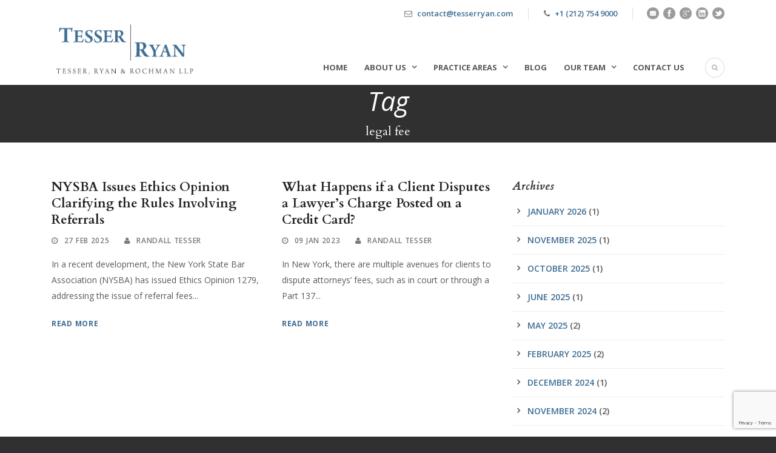

--- FILE ---
content_type: text/html; charset=UTF-8
request_url: https://tesserryan.com/business/legal-fee/
body_size: 9356
content:



<!DOCTYPE html>
<!--[if IE 7]><html class="ie ie7 ltie8 ltie9" lang="en-US"><![endif]-->
<!--[if IE 8]><html class="ie ie8 ltie9" lang="en-US"><![endif]-->
<!--[if !(IE 7) | !(IE 8)  ]><!-->
<html lang="en-US">
<!--<![endif]-->

<head>
	<meta charset="UTF-8" />
	<meta name="viewport" content="initial-scale=1.0" />	
		
	<link rel="pingback" href="https://tesserryan.com/xmlrpc.php" />
	<title>legal fee | Tesser, Ryan &amp; Rochman LLP</title>

<!-- All In One SEO Pack 3.7.1[393,448] -->

<meta name="keywords"  content="legal fee,referral fees,blog,legal representation,professional discipline,professionals,credit card dispute,dispute lawyers charge,double billing,excessive legal fee,legal fee dispute,news article" />

<script type="application/ld+json" class="aioseop-schema">{"@context":"https://schema.org","@graph":[{"@type":"Organization","@id":"https://tesserryan.com/#organization","url":"https://tesserryan.com/","name":"Tesser, Ryan &amp; Rochman LLP","sameAs":[]},{"@type":"WebSite","@id":"https://tesserryan.com/#website","url":"https://tesserryan.com/","name":"Tesser, Ryan &amp; Rochman LLP","publisher":{"@id":"https://tesserryan.com/#organization"}},{"@type":"CollectionPage","@id":"https://tesserryan.com/business/legal-fee/#collectionpage","url":"https://tesserryan.com/business/legal-fee/","inLanguage":"en-US","name":"legal fee","isPartOf":{"@id":"https://tesserryan.com/#website"},"breadcrumb":{"@id":"https://tesserryan.com/business/legal-fee/#breadcrumblist"}},{"@type":"BreadcrumbList","@id":"https://tesserryan.com/business/legal-fee/#breadcrumblist","itemListElement":[{"@type":"ListItem","position":1,"item":{"@type":"WebPage","@id":"https://tesserryan.com/","url":"https://tesserryan.com/","name":"Tesser Ryan and Rochman LLP - Attorneys at Law"}},{"@type":"ListItem","position":2,"item":{"@type":"WebPage","@id":"https://tesserryan.com/business/legal-fee/","url":"https://tesserryan.com/business/legal-fee/","name":"legal fee"}}]}]}</script>
<link rel="canonical" href="https://tesserryan.com/business/legal-fee/" />
<!-- All In One SEO Pack -->
<link rel='dns-prefetch' href='//www.google.com' />
<link rel='dns-prefetch' href='//fonts.googleapis.com' />
<link rel='dns-prefetch' href='//s.w.org' />
<link rel="alternate" type="application/rss+xml" title="Tesser, Ryan &amp; Rochman LLP &raquo; Feed" href="https://tesserryan.com/feed/" />
<link rel="alternate" type="application/rss+xml" title="Tesser, Ryan &amp; Rochman LLP &raquo; Comments Feed" href="https://tesserryan.com/comments/feed/" />
<link rel="alternate" type="application/rss+xml" title="Tesser, Ryan &amp; Rochman LLP &raquo; legal fee Tag Feed" href="https://tesserryan.com/business/legal-fee/feed/" />
		<script type="text/javascript">
			window._wpemojiSettings = {"baseUrl":"https:\/\/s.w.org\/images\/core\/emoji\/13.0.0\/72x72\/","ext":".png","svgUrl":"https:\/\/s.w.org\/images\/core\/emoji\/13.0.0\/svg\/","svgExt":".svg","source":{"concatemoji":"https:\/\/tesserryan.com\/wp-includes\/js\/wp-emoji-release.min.js?ver=a177493e827270bb17a87f58e9688722"}};
			!function(e,a,t){var n,r,o,i=a.createElement("canvas"),p=i.getContext&&i.getContext("2d");function s(e,t){var a=String.fromCharCode;p.clearRect(0,0,i.width,i.height),p.fillText(a.apply(this,e),0,0);e=i.toDataURL();return p.clearRect(0,0,i.width,i.height),p.fillText(a.apply(this,t),0,0),e===i.toDataURL()}function c(e){var t=a.createElement("script");t.src=e,t.defer=t.type="text/javascript",a.getElementsByTagName("head")[0].appendChild(t)}for(o=Array("flag","emoji"),t.supports={everything:!0,everythingExceptFlag:!0},r=0;r<o.length;r++)t.supports[o[r]]=function(e){if(!p||!p.fillText)return!1;switch(p.textBaseline="top",p.font="600 32px Arial",e){case"flag":return s([127987,65039,8205,9895,65039],[127987,65039,8203,9895,65039])?!1:!s([55356,56826,55356,56819],[55356,56826,8203,55356,56819])&&!s([55356,57332,56128,56423,56128,56418,56128,56421,56128,56430,56128,56423,56128,56447],[55356,57332,8203,56128,56423,8203,56128,56418,8203,56128,56421,8203,56128,56430,8203,56128,56423,8203,56128,56447]);case"emoji":return!s([55357,56424,8205,55356,57212],[55357,56424,8203,55356,57212])}return!1}(o[r]),t.supports.everything=t.supports.everything&&t.supports[o[r]],"flag"!==o[r]&&(t.supports.everythingExceptFlag=t.supports.everythingExceptFlag&&t.supports[o[r]]);t.supports.everythingExceptFlag=t.supports.everythingExceptFlag&&!t.supports.flag,t.DOMReady=!1,t.readyCallback=function(){t.DOMReady=!0},t.supports.everything||(n=function(){t.readyCallback()},a.addEventListener?(a.addEventListener("DOMContentLoaded",n,!1),e.addEventListener("load",n,!1)):(e.attachEvent("onload",n),a.attachEvent("onreadystatechange",function(){"complete"===a.readyState&&t.readyCallback()})),(n=t.source||{}).concatemoji?c(n.concatemoji):n.wpemoji&&n.twemoji&&(c(n.twemoji),c(n.wpemoji)))}(window,document,window._wpemojiSettings);
		</script>
		<style type="text/css">
img.wp-smiley,
img.emoji {
	display: inline !important;
	border: none !important;
	box-shadow: none !important;
	height: 1em !important;
	width: 1em !important;
	margin: 0 .07em !important;
	vertical-align: -0.1em !important;
	background: none !important;
	padding: 0 !important;
}
</style>
	<link rel='stylesheet' id='wp-block-library-css'  href='https://tesserryan.com/wp-includes/css/dist/block-library/style.min.css?ver=a177493e827270bb17a87f58e9688722' type='text/css' media='all' />
<link rel='stylesheet' id='contact-form-7-css'  href='https://tesserryan.com/wp-content/plugins/contact-form-7/includes/css/styles.css?ver=5.3' type='text/css' media='all' />
<link rel='stylesheet' id='style-css'  href='https://tesserryan.com/wp-content/themes/lawyerbase-v1-01/style.css?ver=a177493e827270bb17a87f58e9688722' type='text/css' media='all' />
<link rel='stylesheet' id='Cardo-google-font-css'  href='https://fonts.googleapis.com/css?family=Cardo%3Aregular%2Citalic%2C700&#038;subset=greek%2Clatin%2Clatin-ext%2Cgreek-ext&#038;ver=a177493e827270bb17a87f58e9688722' type='text/css' media='all' />
<link rel='stylesheet' id='Open-Sans-google-font-css'  href='https://fonts.googleapis.com/css?family=Open+Sans%3A300%2C300italic%2Cregular%2Citalic%2C600%2C600italic%2C700%2C700italic%2C800%2C800italic&#038;subset=greek%2Ccyrillic-ext%2Ccyrillic%2Clatin%2Clatin-ext%2Cvietnamese%2Cgreek-ext&#038;ver=a177493e827270bb17a87f58e9688722' type='text/css' media='all' />
<link rel='stylesheet' id='superfish-css'  href='https://tesserryan.com/wp-content/themes/lawyerbase-v1-01/plugins/superfish/css/superfish.css?ver=a177493e827270bb17a87f58e9688722' type='text/css' media='all' />
<link rel='stylesheet' id='dlmenu-css'  href='https://tesserryan.com/wp-content/themes/lawyerbase-v1-01/plugins/dl-menu/component.css?ver=a177493e827270bb17a87f58e9688722' type='text/css' media='all' />
<link rel='stylesheet' id='font-awesome-css'  href='https://tesserryan.com/wp-content/themes/lawyerbase-v1-01/plugins/font-awesome-new/css/font-awesome.min.css?ver=a177493e827270bb17a87f58e9688722' type='text/css' media='all' />
<link rel='stylesheet' id='jquery-fancybox-css'  href='https://tesserryan.com/wp-content/themes/lawyerbase-v1-01/plugins/fancybox/jquery.fancybox.css?ver=a177493e827270bb17a87f58e9688722' type='text/css' media='all' />
<link rel='stylesheet' id='flexslider-css'  href='https://tesserryan.com/wp-content/themes/lawyerbase-v1-01/plugins/flexslider/flexslider.css?ver=a177493e827270bb17a87f58e9688722' type='text/css' media='all' />
<link rel='stylesheet' id='style-responsive-css'  href='https://tesserryan.com/wp-content/themes/lawyerbase-v1-01/stylesheet/style-responsive.css?ver=a177493e827270bb17a87f58e9688722' type='text/css' media='all' />
<link rel='stylesheet' id='style-custom-css'  href='https://tesserryan.com/wp-content/themes/lawyerbase-v1-01/stylesheet/style-custom.css?ver=a177493e827270bb17a87f58e9688722' type='text/css' media='all' />
<link rel='stylesheet' id='wpgmp-frontend_css-css'  href='https://tesserryan.com/wp-content/plugins/wp-google-map-plugin/assets/css/frontend.css?ver=a177493e827270bb17a87f58e9688722' type='text/css' media='all' />
<link rel='stylesheet' id='msl-main-css'  href='https://tesserryan.com/wp-content/plugins/masterslider/public/assets/css/masterslider.main.css?ver=3.6.2' type='text/css' media='all' />
<link rel='stylesheet' id='msl-custom-css'  href='https://tesserryan.com/wp-content/uploads/master-slider/custom.css?ver=15.9' type='text/css' media='all' />
<script type='text/javascript' src='https://tesserryan.com/wp-includes/js/jquery/jquery.js?ver=1.12.4-wp' id='jquery-core-js'></script>
<link rel="https://api.w.org/" href="https://tesserryan.com/wp-json/" /><link rel="alternate" type="application/json" href="https://tesserryan.com/wp-json/wp/v2/tags/847" /><link rel="EditURI" type="application/rsd+xml" title="RSD" href="https://tesserryan.com/xmlrpc.php?rsd" />
<link rel="wlwmanifest" type="application/wlwmanifest+xml" href="https://tesserryan.com/wp-includes/wlwmanifest.xml" /> 

<script type='text/javascript' data-cfasync='false'>var _mmunch = {'front': false, 'page': false, 'post': false, 'category': false, 'author': false, 'search': false, 'attachment': false, 'tag': false};_mmunch['tag'] = true;</script><script data-cfasync="false" src="//a.mailmunch.co/app/v1/site.js" id="mailmunch-script" data-plugin="mc_mm" data-mailmunch-site-id="289517" async></script><script>var ms_grabbing_curosr = 'https://tesserryan.com/wp-content/plugins/masterslider/public/assets/css/common/grabbing.cur', ms_grab_curosr = 'https://tesserryan.com/wp-content/plugins/masterslider/public/assets/css/common/grab.cur';</script>
<meta name="generator" content="MasterSlider 3.6.2 - Responsive Touch Image Slider | avt.li/msf" />
<script type="text/javascript" src="//tesserryan.com/?wordfence_syncAttackData=1769101289.1574" async></script><link rel="shortcut icon" href="https://tesserryan.com/wp-content/uploads/2015/11/Favicon-test.jpg" type="image/x-icon" /><!-- load the script for older ie version -->
<!--[if lt IE 9]>
<script src="https://tesserryan.com/wp-content/themes/lawyerbase-v1-01/javascript/html5.js" type="text/javascript"></script>
<script src="https://tesserryan.com/wp-content/themes/lawyerbase-v1-01/plugins/easy-pie-chart/excanvas.js" type="text/javascript"></script>
<![endif]-->
<style type="text/css">.recentcomments a{display:inline !important;padding:0 !important;margin:0 !important;}</style>		<style type="text/css" id="wp-custom-css">
			.gdlr-blog-thumbnail {
	background: #ffffff;
}

.practice-item-holder .gdlr-practice-thumbnail {
    max-width: 286px;
}

.practice-item-holder .gdlr-practice-thumbnail .practice-title-wrapper {
	padding: 0 10px;
}		</style>
		</head>

<body class="archive tag tag-legal-fee tag-847 _masterslider _ms_version_3.6.2">
<div class="body-wrapper " data-home="https://tesserryan.com" >
		<header class="gdlr-header-wrapper">
		<!-- top navigation -->
				<div class="top-navigation-wrapper">
			<div class="top-navigation-container container">
								<div class="top-navigation-right">
					<div class="top-navigation-right-text">
						<div class="top-bar-right-text-inner"><i class="fa fa-envelope-o"></i> <a href="/cdn-cgi/l/email-protection#4c2f2322382d2f380c38293f3f293e3e352d22622f232173" target="_top"><span class="__cf_email__" data-cfemail="b7d4d8d9c3d6d4c3f7c3d2c4c4d2c5c5ced6d999d4d8da">[email&#160;protected]</span> </a></div><div class="top-bar-right-text-inner"><i class="fa fa-phone"></i> <a href="tel:12127549000?" target="_top">+1 (212) 754 9000</a></div>						<div class="top-social-wrapper">
							<div class="social-icon">
<a href="/cdn-cgi/l/email-protection#fb9894958f9a988fbb8f9e88889e8989829a95d5989496" target="_blank">
<img width="32" height="32" src="https://tesserryan.com/wp-content/themes/lawyerbase-v1-01/images/dark/social-icon/email.png" alt="Email" />
</a>
</div>
<div class="social-icon">
<a href="https://www.facebook.com/TesserRyan" target="_blank">
<img width="32" height="32" src="https://tesserryan.com/wp-content/themes/lawyerbase-v1-01/images/dark/social-icon/facebook.png" alt="Facebook" />
</a>
</div>
<div class="social-icon">
<a href="https://plus.google.com/+Tesserryanlaw" target="_blank" >
<img width="32" height="32" src="https://tesserryan.com/wp-content/themes/lawyerbase-v1-01/images/dark/social-icon/google-plus.png" alt="Google Plus" />
</a>
</div>
<div class="social-icon">
<a href="https://www.linkedin.com/company/tesser-ryan-&#038;-rochman-llp" target="_blank" >
<img width="32" height="32" src="https://tesserryan.com/wp-content/themes/lawyerbase-v1-01/images/dark/social-icon/linkedin.png" alt="Linkedin" />
</a>
</div>
<div class="social-icon">
<a href="https://www.twitter.com/tesserryanlaw" target="_blank">
<img width="32" height="32" src="https://tesserryan.com/wp-content/themes/lawyerbase-v1-01/images/dark/social-icon/twitter.png" alt="Twitter" />
</a>
</div>
<div class="clear"></div>						</div>
					</div>
				</div>
				<div class="clear"></div>
			</div>
		</div>
		
		<!-- logo -->
		<div class="gdlr-header-inner">
			<div class="gdlr-header-container container">
				<!-- logo -->
				<div class="gdlr-logo">
					<a href="https://tesserryan.com" >
						<img src="https://tesserryan.com/wp-content/uploads/2015/11/TRR-Logo.png" alt="" width="561" height="229" />					</a>
					<div class="gdlr-responsive-navigation dl-menuwrapper" id="gdlr-responsive-navigation" ><button class="dl-trigger">Open Menu</button><ul id="menu-navigation" class="dl-menu gdlr-main-mobile-menu"><li id="menu-item-5447" class="menu-item menu-item-type-post_type menu-item-object-page menu-item-home menu-item-5447"><a href="https://tesserryan.com/">Home</a></li>
<li id="menu-item-4655" class="menu-item menu-item-type-post_type menu-item-object-page menu-item-has-children menu-item-4655"><a href="https://tesserryan.com/about-us/">About Us</a>
<ul class="dl-submenu">
	<li id="menu-item-5053" class="menu-item menu-item-type-post_type menu-item-object-page menu-item-5053"><a href="https://tesserryan.com/testimonials/">Testimonials</a></li>
</ul>
</li>
<li id="menu-item-4704" class="menu-item menu-item-type-post_type menu-item-object-page menu-item-has-children menu-item-4704"><a href="https://tesserryan.com/practice-areas/">Practice Areas</a>
<ul class="dl-submenu">
	<li id="menu-item-4780" class="menu-item menu-item-type-post_type menu-item-object-practice menu-item-4780"><a href="https://tesserryan.com/practice/business-disputes-mediation-and-arbitration/">Business Disputes, Mediation, and Arbitration</a></li>
	<li id="menu-item-4782" class="menu-item menu-item-type-post_type menu-item-object-practice menu-item-4782"><a href="https://tesserryan.com/practice/business-law-and-advising-professionals/">Advising Business Professionals</a></li>
	<li id="menu-item-9878" class="menu-item menu-item-type-custom menu-item-object-custom menu-item-9878"><a href="https://tesserryan.com/practice/private-client/">Estate Planning and Probate</a></li>
	<li id="menu-item-9877" class="menu-item menu-item-type-custom menu-item-object-custom menu-item-9877"><a href="https://tesserryan.com/practice/corporate-services/">Corporate Services</a></li>
	<li id="menu-item-4779" class="menu-item menu-item-type-post_type menu-item-object-practice menu-item-4779"><a href="https://tesserryan.com/practice/professional-discipline/">Professional Discipline and Malpractice</a></li>
	<li id="menu-item-4783" class="menu-item menu-item-type-post_type menu-item-object-practice menu-item-4783"><a href="https://tesserryan.com/practice/administrative-law-and-regulatory-practice/">Licensing, Compliance Advice &#038; Defense</a></li>
	<li id="menu-item-4776" class="menu-item menu-item-type-post_type menu-item-object-practice menu-item-4776"><a href="https://tesserryan.com/practice/criminal-defense/">White Collar Criminal Defense</a></li>
	<li id="menu-item-4781" class="menu-item menu-item-type-post_type menu-item-object-practice menu-item-4781"><a href="https://tesserryan.com/practice/litigation/">Litigation</a></li>
</ul>
</li>
<li id="menu-item-547" class="menu-item menu-item-type-post_type menu-item-object-page menu-item-547"><a href="https://tesserryan.com/blog/">Blog</a></li>
<li id="menu-item-4656" class="menu-item menu-item-type-post_type menu-item-object-page menu-item-has-children menu-item-4656"><a href="https://tesserryan.com/our-team/">Our Team</a>
<ul class="dl-submenu">
	<li id="menu-item-4661" class="menu-item menu-item-type-post_type menu-item-object-attorney menu-item-4661"><a href="https://tesserryan.com/attorney/gregory-j-ryan-2/">Gregory J. Ryan</a></li>
	<li id="menu-item-9860" class="menu-item menu-item-type-custom menu-item-object-custom menu-item-9860"><a href="https://tesserryan.com/attorney/george-kontogiannis/">George Kontogiannis</a></li>
	<li id="menu-item-9861" class="menu-item menu-item-type-custom menu-item-object-custom menu-item-9861"><a href="https://tesserryan.com/attorney/alexandra-lyras/">Alexandra Lyras</a></li>
	<li id="menu-item-6011" class="menu-item menu-item-type-post_type menu-item-object-attorney menu-item-6011"><a href="https://tesserryan.com/attorney/randall-tesser/">Randall Tesser</a></li>
	<li id="menu-item-9831" class="menu-item menu-item-type-custom menu-item-object-custom menu-item-9831"><a href="https://tesserryan.com/attorney/jackson-kerr-pending-admission/">Jackson Kerr</a></li>
	<li id="menu-item-24323" class="menu-item menu-item-type-custom menu-item-object-custom menu-item-24323"><a href="https://tesserryan.com/attorney/richard-e-grayson/">Richard E. Grayson</a></li>
	<li id="menu-item-4660" class="menu-item menu-item-type-post_type menu-item-object-attorney menu-item-4660"><a href="https://tesserryan.com/attorney/lewis-tesser-2/">Lewis Tesser</a></li>
</ul>
</li>
<li id="menu-item-10002" class="menu-item menu-item-type-post_type menu-item-object-page menu-item-10002"><a href="https://tesserryan.com/contact-us-4/">Contact Us</a></li>
</ul></div>				</div>

				<!-- navigation -->
				<div class="gdlr-navigation-wrapper"><nav class="gdlr-navigation" id="gdlr-main-navigation" role="navigation"><ul id="menu-navigation-1" class="sf-menu gdlr-main-menu"><li  class="menu-item menu-item-type-post_type menu-item-object-page menu-item-home menu-item-5447menu-item menu-item-type-post_type menu-item-object-page menu-item-home menu-item-5447 gdlr-normal-menu"><a href="https://tesserryan.com/">Home</a></li>
<li  class="menu-item menu-item-type-post_type menu-item-object-page menu-item-has-children menu-item-4655menu-item menu-item-type-post_type menu-item-object-page menu-item-has-children menu-item-4655 gdlr-normal-menu"><a href="https://tesserryan.com/about-us/" class="sf-with-ul-pre">About Us</a>
<ul class="sub-menu">
	<li  class="menu-item menu-item-type-post_type menu-item-object-page menu-item-5053"><a href="https://tesserryan.com/testimonials/">Testimonials</a></li>
</ul>
</li>
<li  class="menu-item menu-item-type-post_type menu-item-object-page menu-item-has-children menu-item-4704menu-item menu-item-type-post_type menu-item-object-page menu-item-has-children menu-item-4704 gdlr-normal-menu"><a href="https://tesserryan.com/practice-areas/" class="sf-with-ul-pre">Practice Areas</a>
<ul class="sub-menu">
	<li  class="menu-item menu-item-type-post_type menu-item-object-practice menu-item-4780"><a href="https://tesserryan.com/practice/business-disputes-mediation-and-arbitration/">Business Disputes, Mediation, and Arbitration</a></li>
	<li  class="menu-item menu-item-type-post_type menu-item-object-practice menu-item-4782"><a href="https://tesserryan.com/practice/business-law-and-advising-professionals/">Advising Business Professionals</a></li>
	<li  class="menu-item menu-item-type-custom menu-item-object-custom menu-item-9878"><a href="https://tesserryan.com/practice/private-client/">Estate Planning and Probate</a></li>
	<li  class="menu-item menu-item-type-custom menu-item-object-custom menu-item-9877"><a href="https://tesserryan.com/practice/corporate-services/">Corporate Services</a></li>
	<li  class="menu-item menu-item-type-post_type menu-item-object-practice menu-item-4779"><a href="https://tesserryan.com/practice/professional-discipline/">Professional Discipline and Malpractice</a></li>
	<li  class="menu-item menu-item-type-post_type menu-item-object-practice menu-item-4783"><a href="https://tesserryan.com/practice/administrative-law-and-regulatory-practice/">Licensing, Compliance Advice &#038; Defense</a></li>
	<li  class="menu-item menu-item-type-post_type menu-item-object-practice menu-item-4776"><a href="https://tesserryan.com/practice/criminal-defense/">White Collar Criminal Defense</a></li>
	<li  class="menu-item menu-item-type-post_type menu-item-object-practice menu-item-4781"><a href="https://tesserryan.com/practice/litigation/">Litigation</a></li>
</ul>
</li>
<li  class="menu-item menu-item-type-post_type menu-item-object-page menu-item-547menu-item menu-item-type-post_type menu-item-object-page menu-item-547 gdlr-normal-menu"><a href="https://tesserryan.com/blog/">Blog</a></li>
<li  class="menu-item menu-item-type-post_type menu-item-object-page menu-item-has-children menu-item-4656menu-item menu-item-type-post_type menu-item-object-page menu-item-has-children menu-item-4656 gdlr-normal-menu"><a href="https://tesserryan.com/our-team/" class="sf-with-ul-pre">Our Team</a>
<ul class="sub-menu">
	<li  class="menu-item menu-item-type-post_type menu-item-object-attorney menu-item-4661"><a href="https://tesserryan.com/attorney/gregory-j-ryan-2/">Gregory J. Ryan</a></li>
	<li  class="menu-item menu-item-type-custom menu-item-object-custom menu-item-9860"><a href="https://tesserryan.com/attorney/george-kontogiannis/">George Kontogiannis</a></li>
	<li  class="menu-item menu-item-type-custom menu-item-object-custom menu-item-9861"><a href="https://tesserryan.com/attorney/alexandra-lyras/">Alexandra Lyras</a></li>
	<li  class="menu-item menu-item-type-post_type menu-item-object-attorney menu-item-6011"><a href="https://tesserryan.com/attorney/randall-tesser/">Randall Tesser</a></li>
	<li  class="menu-item menu-item-type-custom menu-item-object-custom menu-item-9831"><a href="https://tesserryan.com/attorney/jackson-kerr-pending-admission/">Jackson Kerr</a></li>
	<li  class="menu-item menu-item-type-custom menu-item-object-custom menu-item-24323"><a href="https://tesserryan.com/attorney/richard-e-grayson/">Richard E. Grayson</a></li>
	<li  class="menu-item menu-item-type-post_type menu-item-object-attorney menu-item-4660"><a href="https://tesserryan.com/attorney/lewis-tesser-2/">Lewis Tesser</a></li>
</ul>
</li>
<li  class="menu-item menu-item-type-post_type menu-item-object-page menu-item-10002menu-item menu-item-type-post_type menu-item-object-page menu-item-10002 gdlr-normal-menu"><a href="https://tesserryan.com/contact-us-4/">Contact Us</a></li>
</ul></nav>	
<i class="fa fa-search icon-search gdlr-menu-search-button" id="gdlr-menu-search-button" ></i>
<div class="gdlr-menu-search" id="gdlr-menu-search">
	<form method="get" id="searchform" action="https://tesserryan.com/">
				<div class="search-text">
			<input type="text" value="Type Keywords" name="s" autocomplete="off" data-default="Type Keywords" />
		</div>
		<input type="submit" value="" />
		<div class="clear"></div>
	</form>	
</div>		
<div class="clear"></div></div>
				<div class="clear"></div>
			</div>
		</div>
	</header>
	<div id="gdlr-header-substitute" ></div>
	
			<div class="gdlr-page-title-wrapper"  >
			<div class="gdlr-page-title-overlay"></div>
			<div class="gdlr-page-title-container container" >
				<span class="gdlr-page-title">Tag</span>
								<h1 class="gdlr-page-caption gdlr-title-font">legal fee</h1>
							</div>	
		</div>		
		<!-- is search -->	<div class="content-wrapper"><div class="gdlr-content">

		<div class="with-sidebar-wrapper">
		<div class="with-sidebar-container container">
			<div class="with-sidebar-left eight columns">
				<div class="with-sidebar-content twelve gdlr-item-start-content columns">
					<div class="blog-item-holder"><div class="gdlr-isotope" data-type="blog" data-layout="fitRows" ><div class="clear"></div><div class="six columns"><div class="gdlr-item gdlr-blog-grid"><div class="gdlr-ux gdlr-blog-grid-ux">
<article id="post-27886" class="post-27886 post type-post status-publish format-standard hentry category-blog category-legal-representation category-professional-discipline category-professionals tag-legal-fee tag-referral-fees">
	<div class="gdlr-standard-style">
			
		<header class="post-header">
							<h3 class="gdlr-blog-title"><a href="https://tesserryan.com/nysba-issues-ethics-opinion-clarifying-the-rules-involving-referrals/">NYSBA Issues Ethics Opinion Clarifying the Rules Involving Referrals</a></h3>
						
			<div class="gdlr-blog-info gdlr-info"><div class="blog-info blog-date"><i class="fa fa-clock-o"></i><a href="https://tesserryan.com/2025/02/27/">27 Feb 2025</a></div><div class="blog-info blog-author"><i class="fa fa-user"></i><a href="https://tesserryan.com/author/rtesser/" title="Posts by Randall Tesser" rel="author">Randall Tesser</a></div><div class="clear"></div></div>	
			<div class="clear"></div>
		</header><!-- entry-header -->

		<div class="gdlr-blog-content">In a recent development, the New York State Bar Association (NYSBA) has issued Ethics Opinion 1279, addressing the issue of referral fees... <div class="clear"></div><a href="https://tesserryan.com/nysba-issues-ethics-opinion-clarifying-the-rules-involving-referrals/" class="excerpt-read-more">Read More</a></div>	</div>
</article><!-- #post --></div></div></div><div class="six columns"><div class="gdlr-item gdlr-blog-grid"><div class="gdlr-ux gdlr-blog-grid-ux">
<article id="post-19830" class="post-19830 post type-post status-publish format-standard hentry category-legal-representation category-news-article category-professional-discipline category-professionals tag-credit-card-dispute tag-dispute-lawyers-charge tag-double-billing tag-excessive-legal-fee tag-legal-fee tag-legal-fee-dispute">
	<div class="gdlr-standard-style">
			
		<header class="post-header">
							<h3 class="gdlr-blog-title"><a href="https://tesserryan.com/what-happens-if-a-client-disputes-a-lawyers-charge-posted-on-a-credit-card/">What Happens if a Client Disputes a Lawyer’s Charge Posted on a Credit Card?</a></h3>
						
			<div class="gdlr-blog-info gdlr-info"><div class="blog-info blog-date"><i class="fa fa-clock-o"></i><a href="https://tesserryan.com/2023/01/09/">09 Jan 2023</a></div><div class="blog-info blog-author"><i class="fa fa-user"></i><a href="https://tesserryan.com/author/rtesser/" title="Posts by Randall Tesser" rel="author">Randall Tesser</a></div><div class="clear"></div></div>	
			<div class="clear"></div>
		</header><!-- entry-header -->

		<div class="gdlr-blog-content">In New York, there are multiple avenues for clients to dispute attorneys’ fees, such as in court or through a Part 137... <div class="clear"></div><a href="https://tesserryan.com/what-happens-if-a-client-disputes-a-lawyers-charge-posted-on-a-credit-card/" class="excerpt-read-more">Read More</a></div>	</div>
</article><!-- #post --></div></div></div><div class="clear"></div></div><div class="clear"></div></div>				</div>
				
				<div class="clear"></div>
			</div>
			
<div class="gdlr-sidebar gdlr-right-sidebar four columns">
	<div class="gdlr-item-start-content sidebar-right-item" >
	<div id="archives-2" class="widget widget_archive gdlr-item gdlr-widget"><h3 class="gdlr-widget-title">Archives</h3><div class="clear"></div>
			<ul>
					<li><a href='https://tesserryan.com/2026/01/'>January 2026</a>&nbsp;(1)</li>
	<li><a href='https://tesserryan.com/2025/11/'>November 2025</a>&nbsp;(1)</li>
	<li><a href='https://tesserryan.com/2025/10/'>October 2025</a>&nbsp;(1)</li>
	<li><a href='https://tesserryan.com/2025/06/'>June 2025</a>&nbsp;(1)</li>
	<li><a href='https://tesserryan.com/2025/05/'>May 2025</a>&nbsp;(2)</li>
	<li><a href='https://tesserryan.com/2025/02/'>February 2025</a>&nbsp;(2)</li>
	<li><a href='https://tesserryan.com/2024/12/'>December 2024</a>&nbsp;(1)</li>
	<li><a href='https://tesserryan.com/2024/11/'>November 2024</a>&nbsp;(2)</li>
	<li><a href='https://tesserryan.com/2024/10/'>October 2024</a>&nbsp;(1)</li>
	<li><a href='https://tesserryan.com/2024/09/'>September 2024</a>&nbsp;(2)</li>
	<li><a href='https://tesserryan.com/2024/08/'>August 2024</a>&nbsp;(2)</li>
	<li><a href='https://tesserryan.com/2024/05/'>May 2024</a>&nbsp;(1)</li>
	<li><a href='https://tesserryan.com/2023/11/'>November 2023</a>&nbsp;(2)</li>
	<li><a href='https://tesserryan.com/2023/09/'>September 2023</a>&nbsp;(2)</li>
	<li><a href='https://tesserryan.com/2023/05/'>May 2023</a>&nbsp;(2)</li>
	<li><a href='https://tesserryan.com/2023/02/'>February 2023</a>&nbsp;(1)</li>
	<li><a href='https://tesserryan.com/2023/01/'>January 2023</a>&nbsp;(1)</li>
	<li><a href='https://tesserryan.com/2022/12/'>December 2022</a>&nbsp;(1)</li>
	<li><a href='https://tesserryan.com/2022/11/'>November 2022</a>&nbsp;(3)</li>
	<li><a href='https://tesserryan.com/2022/10/'>October 2022</a>&nbsp;(4)</li>
	<li><a href='https://tesserryan.com/2022/09/'>September 2022</a>&nbsp;(4)</li>
	<li><a href='https://tesserryan.com/2022/02/'>February 2022</a>&nbsp;(1)</li>
	<li><a href='https://tesserryan.com/2021/09/'>September 2021</a>&nbsp;(2)</li>
	<li><a href='https://tesserryan.com/2021/08/'>August 2021</a>&nbsp;(2)</li>
	<li><a href='https://tesserryan.com/2021/06/'>June 2021</a>&nbsp;(3)</li>
	<li><a href='https://tesserryan.com/2021/05/'>May 2021</a>&nbsp;(1)</li>
	<li><a href='https://tesserryan.com/2021/04/'>April 2021</a>&nbsp;(2)</li>
	<li><a href='https://tesserryan.com/2021/03/'>March 2021</a>&nbsp;(1)</li>
	<li><a href='https://tesserryan.com/2021/02/'>February 2021</a>&nbsp;(2)</li>
	<li><a href='https://tesserryan.com/2020/10/'>October 2020</a>&nbsp;(1)</li>
	<li><a href='https://tesserryan.com/2020/09/'>September 2020</a>&nbsp;(1)</li>
	<li><a href='https://tesserryan.com/2020/08/'>August 2020</a>&nbsp;(1)</li>
	<li><a href='https://tesserryan.com/2020/05/'>May 2020</a>&nbsp;(1)</li>
	<li><a href='https://tesserryan.com/2020/04/'>April 2020</a>&nbsp;(1)</li>
	<li><a href='https://tesserryan.com/2020/03/'>March 2020</a>&nbsp;(4)</li>
	<li><a href='https://tesserryan.com/2019/11/'>November 2019</a>&nbsp;(1)</li>
	<li><a href='https://tesserryan.com/2019/10/'>October 2019</a>&nbsp;(1)</li>
	<li><a href='https://tesserryan.com/2019/05/'>May 2019</a>&nbsp;(1)</li>
	<li><a href='https://tesserryan.com/2019/04/'>April 2019</a>&nbsp;(1)</li>
	<li><a href='https://tesserryan.com/2019/03/'>March 2019</a>&nbsp;(2)</li>
	<li><a href='https://tesserryan.com/2019/02/'>February 2019</a>&nbsp;(2)</li>
	<li><a href='https://tesserryan.com/2018/10/'>October 2018</a>&nbsp;(1)</li>
	<li><a href='https://tesserryan.com/2018/09/'>September 2018</a>&nbsp;(1)</li>
	<li><a href='https://tesserryan.com/2018/08/'>August 2018</a>&nbsp;(1)</li>
	<li><a href='https://tesserryan.com/2018/07/'>July 2018</a>&nbsp;(1)</li>
	<li><a href='https://tesserryan.com/2018/06/'>June 2018</a>&nbsp;(1)</li>
	<li><a href='https://tesserryan.com/2018/04/'>April 2018</a>&nbsp;(3)</li>
	<li><a href='https://tesserryan.com/2017/12/'>December 2017</a>&nbsp;(1)</li>
	<li><a href='https://tesserryan.com/2017/11/'>November 2017</a>&nbsp;(3)</li>
	<li><a href='https://tesserryan.com/2017/10/'>October 2017</a>&nbsp;(3)</li>
	<li><a href='https://tesserryan.com/2017/09/'>September 2017</a>&nbsp;(3)</li>
	<li><a href='https://tesserryan.com/2017/08/'>August 2017</a>&nbsp;(1)</li>
	<li><a href='https://tesserryan.com/2017/04/'>April 2017</a>&nbsp;(1)</li>
	<li><a href='https://tesserryan.com/2017/03/'>March 2017</a>&nbsp;(2)</li>
	<li><a href='https://tesserryan.com/2017/02/'>February 2017</a>&nbsp;(1)</li>
	<li><a href='https://tesserryan.com/2017/01/'>January 2017</a>&nbsp;(1)</li>
	<li><a href='https://tesserryan.com/2016/12/'>December 2016</a>&nbsp;(1)</li>
	<li><a href='https://tesserryan.com/2016/11/'>November 2016</a>&nbsp;(1)</li>
	<li><a href='https://tesserryan.com/2016/10/'>October 2016</a>&nbsp;(1)</li>
	<li><a href='https://tesserryan.com/2016/09/'>September 2016</a>&nbsp;(1)</li>
	<li><a href='https://tesserryan.com/2016/08/'>August 2016</a>&nbsp;(2)</li>
	<li><a href='https://tesserryan.com/2016/06/'>June 2016</a>&nbsp;(4)</li>
	<li><a href='https://tesserryan.com/2016/05/'>May 2016</a>&nbsp;(1)</li>
	<li><a href='https://tesserryan.com/2015/11/'>November 2015</a>&nbsp;(1)</li>
	<li><a href='https://tesserryan.com/2015/10/'>October 2015</a>&nbsp;(1)</li>
	<li><a href='https://tesserryan.com/2015/06/'>June 2015</a>&nbsp;(1)</li>
	<li><a href='https://tesserryan.com/2015/04/'>April 2015</a>&nbsp;(1)</li>
	<li><a href='https://tesserryan.com/2014/03/'>March 2014</a>&nbsp;(1)</li>
	<li><a href='https://tesserryan.com/2014/01/'>January 2014</a>&nbsp;(1)</li>
	<li><a href='https://tesserryan.com/2013/10/'>October 2013</a>&nbsp;(3)</li>
	<li><a href='https://tesserryan.com/2013/09/'>September 2013</a>&nbsp;(1)</li>
	<li><a href='https://tesserryan.com/2013/06/'>June 2013</a>&nbsp;(4)</li>
	<li><a href='https://tesserryan.com/2013/05/'>May 2013</a>&nbsp;(3)</li>
	<li><a href='https://tesserryan.com/2013/04/'>April 2013</a>&nbsp;(2)</li>
	<li><a href='https://tesserryan.com/2013/03/'>March 2013</a>&nbsp;(1)</li>
	<li><a href='https://tesserryan.com/2013/02/'>February 2013</a>&nbsp;(1)</li>
	<li><a href='https://tesserryan.com/2012/12/'>December 2012</a>&nbsp;(2)</li>
	<li><a href='https://tesserryan.com/2012/10/'>October 2012</a>&nbsp;(1)</li>
	<li><a href='https://tesserryan.com/2012/08/'>August 2012</a>&nbsp;(1)</li>
	<li><a href='https://tesserryan.com/2012/05/'>May 2012</a>&nbsp;(1)</li>
	<li><a href='https://tesserryan.com/2012/04/'>April 2012</a>&nbsp;(2)</li>
	<li><a href='https://tesserryan.com/2012/03/'>March 2012</a>&nbsp;(3)</li>
	<li><a href='https://tesserryan.com/2012/01/'>January 2012</a>&nbsp;(3)</li>
	<li><a href='https://tesserryan.com/2011/11/'>November 2011</a>&nbsp;(8)</li>
	<li><a href='https://tesserryan.com/2011/10/'>October 2011</a>&nbsp;(7)</li>
	<li><a href='https://tesserryan.com/2011/08/'>August 2011</a>&nbsp;(6)</li>
	<li><a href='https://tesserryan.com/2011/07/'>July 2011</a>&nbsp;(10)</li>
	<li><a href='https://tesserryan.com/2011/06/'>June 2011</a>&nbsp;(6)</li>
	<li><a href='https://tesserryan.com/2010/12/'>December 2010</a>&nbsp;(2)</li>
	<li><a href='https://tesserryan.com/2010/11/'>November 2010</a>&nbsp;(1)</li>
			</ul>

			</div>	</div>
</div>
			<div class="clear"></div>
		</div>				
	</div>				

</div><!-- gdlr-content -->
		<div class="clear" ></div>
	</div><!-- content wrapper -->

		
	<footer class="footer-wrapper" >
				<div class="footer-container container">
										<div class="footer-column three columns" id="footer-widget-1" >
					<div id="text-5" class="widget widget_text gdlr-item gdlr-widget"><h3 class="gdlr-widget-title">About Us</h3><div class="clear"></div>			<div class="textwidget"><p>Tesser, Ryan, & Rochman LLP is a New York law firm focusing on Business Law, Complex Litigation, Professional Practices, Trusts & Estates, and White Collar Criminal Defense. TRR has been providing client-driven service for over 40 years.</p>
<div class="clear"></div>
<div class="gdlr-space" style="margin-top: 20px;"></div>
<p><center><a href="https://www.facebook.com/TesserRyan" target="_blank" rel="noopener noreferrer"><i class="gdlr-icon fa fa-facebook-square" style="color: #fff; font-size: 24px; " ></i></a><a href="https://www.twitter.com/TesserRyanLaw" target="_blank" rel="noopener noreferrer"><i class="gdlr-icon fa fa-twitter-square" style="color: #fff; font-size: 24px; " ></i></a> <a href="https://www.linkedin.com/company/tesser-ryan-&-rochman-llp" target="_blank" rel="noopener noreferrer"><i class="gdlr-icon fa fa-linkedin-square" style="color: #fff; font-size: 24px; " ></i></a> <a href="https://plus.google.com/+Tesserryanlaw/" target="_blank" rel="noopener noreferrer"><i class="gdlr-icon fa fa-google-plus-square" style="color: #fff; font-size: 24px; " ></i></a></center></p>
</div>
		</div>				</div>
										<div class="footer-column three columns" id="footer-widget-2" >
					<div id="text-16" class="widget widget_text gdlr-item gdlr-widget"><h3 class="gdlr-widget-title">Contact Info</h3><div class="clear"></div>			<div class="textwidget"><p><a href="https://www.google.com/maps/place/15+Fisher+Ln,+White+Plains,+NY+10603/@41.0531122,-73.7731004,17z/data=!3m1!4b1!4m5!3m4!1s0x89c295c76468be33:0xb959e0383c8c44c4!8m2!3d41.0531122!4d-73.7709064" target="_blank" rel="noopener noreferrer">15 Fisher Lane<br />
White Plains, NY 10603</a></p>
<div class="clear"></div><div class="gdlr-space" style="margin-top: 10px;"></div>
<p><i class="gdlr-icon fa fa-phone" style="color: #fff; font-size: 16px; " ></i> <a href="tel:12127549000" target="_top" rel="noopener noreferrer">+1 (212) 754 9000</a></p>
<div class="clear"></div><div class="gdlr-space" style="margin-top: 10px;"></div>
<p><i class="gdlr-icon fa fa-fax" style="color: #fff; font-size: 13px; " ></i> <a href="fax:+19149845356">+1 (914) 984 5356</a></p>
<div class="clear"></div><div class="gdlr-space" style="margin-top: 10px;"></div>
<p><i class="gdlr-icon fa fa-envelope-o" style="color: #fff; font-size: 15px; " ></i> <a href="/cdn-cgi/l/email-protection#5b3834352f3a382f1b2f3e28283e2929223a357538343664282e39313e382f660c3e3928322f3e7e696b1834352f3a382f" target="_top" rel="noopener noreferrer"><span class="__cf_email__" data-cfemail="167579786277756256627365657364646f77783875797b">[email&#160;protected]</span></a></p>
</div>
		</div>				</div>
										<div class="footer-column three columns" id="footer-widget-3" >
					<div id="wpgmp_google_map_widget_class-4" class="widget widget_wpgmp_google_map_widget_class gdlr-item gdlr-widget"><h3 class="gdlr-widget-title">Find Our Office</h3><div class="clear"></div><div class="wpgmp_map_container wpgmp-map-3" rel="map3"><div class="wpgmp_map_parent"><div class="wpgmp_map " style="width:100%; height:200px;" id="map3" ></div></div></div><script data-cfasync="false" src="/cdn-cgi/scripts/5c5dd728/cloudflare-static/email-decode.min.js"></script><script>jQuery(document).ready(function($) {var map3 = $("#map3").maps({"map_options":{"center_lat":"41.0531122","center_lng":"-73.7709064","zoom":16,"map_type_id":"ROADMAP","draggable":true,"scroll_wheel":true,"display_45_imagery":"","marker_default_icon":"http:\/\/tesserryan.com\/wp-content\/plugins\/wp-google-map-plugin\/assets\/images\/\/default_marker.png","infowindow_setting":"","infowindow_bounce_animation":"","infowindow_drop_animation":false,"close_infowindow_on_map_click":false,"default_infowindow_open":false,"infowindow_open_event":"click","full_screen_control":true,"search_control":true,"zoom_control":false,"map_type_control":true,"street_view_control":true,"full_screen_control_position":"TOP_RIGHT","search_control_position":"TOP_LEFT","zoom_control_position":"TOP_LEFT","map_type_control_position":"TOP_RIGHT","map_type_control_style":"HORIZONTAL_BAR","street_view_control_position":"TOP_LEFT","map_control":true,"map_control_settings":false,"map_zoom_after_search":6,"width":"","height":"200"},"places":[{"id":"2","title":"Tesser, Ryan & Rochman, LLP","address":"15 Fisher Lane, White Plains, NY, USA","source":"manual","content":"Tesser, Ryan & Rochman, LLP","location":{"icon":"http:\/\/tesserryan.com\/wp-content\/plugins\/wp-google-map-plugin\/assets\/images\/\/default_marker.png","lat":"41.0531122","lng":"-73.7709064","city":"White Plains","state":"New York","country":"United States","onclick_action":"marker","redirect_custom_link":"","marker_image":"","open_new_tab":"yes","postal_code":"10603","draggable":false,"infowindow_default_open":false,"animation":"BOUNCE","infowindow_disable":true,"zoom":5,"extra_fields":""},"categories":[],"custom_filters":""}],"styles":"","listing":"","map_property":{"map_id":"3"}}).data("wpgmp_maps");});</script></div>				</div>
										<div class="footer-column three columns" id="footer-widget-4" >
									</div>
									<div class="clear"></div>
		</div>
				
				<div class="copyright-wrapper">
			<div class="copyright-container container">
				<div class="copyright-left">
					Copyright 2024 - Tesser, Ryan &amp; Rochman, LLP - All Rights Reserved				</div>
				<div class="copyright-right">
					This web site contains attorney advertising.
Prior results do not guarantee a similar outcome.				</div>
				<div class="clear"></div>
			</div>
		</div>
			</footer>
	</div> <!-- body-wrapper -->
<script type="text/javascript"></script><script type='text/javascript' id='contact-form-7-js-extra'>
/* <![CDATA[ */
var wpcf7 = {"apiSettings":{"root":"https:\/\/tesserryan.com\/wp-json\/contact-form-7\/v1","namespace":"contact-form-7\/v1"},"cached":"1"};
/* ]]> */
</script>
<script type='text/javascript' src='https://tesserryan.com/wp-content/plugins/contact-form-7/includes/js/scripts.js?ver=5.3' id='contact-form-7-js'></script>
<script type='text/javascript' src='https://tesserryan.com/wp-content/plugins/gdlr-lawyer/gdlr-lawyer.js?ver=1.0.0' id='gdlr-lawyer-js'></script>
<script type='text/javascript' src='https://www.google.com/recaptcha/api.js?render=6LfVQs8ZAAAAAHM1Nsk0nV7sk91hlqncS2qZZhPK&#038;ver=3.0' id='google-recaptcha-js'></script>
<script type='text/javascript' id='wpcf7-recaptcha-js-extra'>
/* <![CDATA[ */
var wpcf7_recaptcha = {"sitekey":"6LfVQs8ZAAAAAHM1Nsk0nV7sk91hlqncS2qZZhPK","actions":{"homepage":"homepage","contactform":"contactform"}};
/* ]]> */
</script>
<script type='text/javascript' src='https://tesserryan.com/wp-content/plugins/contact-form-7/modules/recaptcha/script.js?ver=5.3' id='wpcf7-recaptcha-js'></script>
<script type='text/javascript' src='https://tesserryan.com/wp-content/themes/lawyerbase-v1-01/plugins/superfish/js/superfish.js?ver=1.0' id='superfish-js'></script>
<script type='text/javascript' src='https://tesserryan.com/wp-includes/js/hoverIntent.min.js?ver=1.8.1' id='hoverIntent-js'></script>
<script type='text/javascript' src='https://tesserryan.com/wp-content/themes/lawyerbase-v1-01/plugins/dl-menu/modernizr.custom.js?ver=1.0' id='modernizr-js'></script>
<script type='text/javascript' src='https://tesserryan.com/wp-content/themes/lawyerbase-v1-01/plugins/dl-menu/jquery.dlmenu.js?ver=1.0' id='dlmenu-js'></script>
<script type='text/javascript' src='https://tesserryan.com/wp-content/themes/lawyerbase-v1-01/plugins/jquery.easing.js?ver=1.0' id='jquery-easing-js'></script>
<script type='text/javascript' src='https://tesserryan.com/wp-content/themes/lawyerbase-v1-01/plugins/jquery.transit.min.js?ver=1.0' id='jquery.transit-js'></script>
<script type='text/javascript' src='https://tesserryan.com/wp-content/themes/lawyerbase-v1-01/plugins/fancybox/jquery.fancybox.pack.js?ver=1.0' id='jquery-fancybox-js'></script>
<script type='text/javascript' src='https://tesserryan.com/wp-content/themes/lawyerbase-v1-01/plugins/fancybox/helpers/jquery.fancybox-media.js?ver=1.0' id='jquery-fancybox-media-js'></script>
<script type='text/javascript' src='https://tesserryan.com/wp-content/themes/lawyerbase-v1-01/plugins/fancybox/helpers/jquery.fancybox-thumbs.js?ver=1.0' id='jquery-fancybox-thumbs-js'></script>
<script type='text/javascript' src='https://tesserryan.com/wp-content/themes/lawyerbase-v1-01/plugins/flexslider/jquery.flexslider.js?ver=1.0' id='flexslider-js'></script>
<script type='text/javascript' src='https://tesserryan.com/wp-content/themes/lawyerbase-v1-01/javascript/gdlr-script.js?ver=1.0' id='gdlr-script-js'></script>
<script type='text/javascript' src='https://maps.google.com/maps/api/js?key=AIzaSyAY_4cuOz91HZeBwZ7C26LNEQnk06I9P5I&#038;libraries=geometry%2Cplaces%2Cweather%2Cpanoramio%2Cdrawing&#038;language=en&#038;ver=a177493e827270bb17a87f58e9688722' id='wpgmp-google-api-js'></script>
<script type='text/javascript' id='wpgmp-google-map-main-js-extra'>
/* <![CDATA[ */
var wpgmp_local = {"all_location":"All","show_locations":"Show Locations","sort_by":"Sort by","wpgmp_not_working":"Not working...","place_icon_url":"https:\/\/tesserryan.com\/wp-content\/plugins\/wp-google-map-plugin\/assets\/images\/icons\/"};
/* ]]> */
</script>
<script type='text/javascript' src='https://tesserryan.com/wp-content/plugins/wp-google-map-plugin/assets/js/maps.js?ver=2.3.4' id='wpgmp-google-map-main-js'></script>
<script type='text/javascript' src='https://tesserryan.com/wp-content/plugins/masterslider/public/assets/js/masterslider.min.js?ver=3.6.2' id='masterslider-core-js'></script>
<script type='text/javascript' src='https://tesserryan.com/wp-includes/js/wp-embed.min.js?ver=a177493e827270bb17a87f58e9688722' id='wp-embed-js'></script>
<script defer src="https://static.cloudflareinsights.com/beacon.min.js/vcd15cbe7772f49c399c6a5babf22c1241717689176015" integrity="sha512-ZpsOmlRQV6y907TI0dKBHq9Md29nnaEIPlkf84rnaERnq6zvWvPUqr2ft8M1aS28oN72PdrCzSjY4U6VaAw1EQ==" data-cf-beacon='{"version":"2024.11.0","token":"b8643daa82f648eba2a006a1957f012b","r":1,"server_timing":{"name":{"cfCacheStatus":true,"cfEdge":true,"cfExtPri":true,"cfL4":true,"cfOrigin":true,"cfSpeedBrain":true},"location_startswith":null}}' crossorigin="anonymous"></script>
</body>
</html>
<!--
Performance optimized by W3 Total Cache. Learn more: https://www.boldgrid.com/w3-total-cache/


Served from: tesserryan.com @ 2026-01-22 17:01:29 by W3 Total Cache
-->

--- FILE ---
content_type: text/html; charset=utf-8
request_url: https://www.google.com/recaptcha/api2/anchor?ar=1&k=6LfVQs8ZAAAAAHM1Nsk0nV7sk91hlqncS2qZZhPK&co=aHR0cHM6Ly90ZXNzZXJyeWFuLmNvbTo0NDM.&hl=en&v=PoyoqOPhxBO7pBk68S4YbpHZ&size=invisible&anchor-ms=20000&execute-ms=30000&cb=q1c52jqc5w6f
body_size: 48673
content:
<!DOCTYPE HTML><html dir="ltr" lang="en"><head><meta http-equiv="Content-Type" content="text/html; charset=UTF-8">
<meta http-equiv="X-UA-Compatible" content="IE=edge">
<title>reCAPTCHA</title>
<style type="text/css">
/* cyrillic-ext */
@font-face {
  font-family: 'Roboto';
  font-style: normal;
  font-weight: 400;
  font-stretch: 100%;
  src: url(//fonts.gstatic.com/s/roboto/v48/KFO7CnqEu92Fr1ME7kSn66aGLdTylUAMa3GUBHMdazTgWw.woff2) format('woff2');
  unicode-range: U+0460-052F, U+1C80-1C8A, U+20B4, U+2DE0-2DFF, U+A640-A69F, U+FE2E-FE2F;
}
/* cyrillic */
@font-face {
  font-family: 'Roboto';
  font-style: normal;
  font-weight: 400;
  font-stretch: 100%;
  src: url(//fonts.gstatic.com/s/roboto/v48/KFO7CnqEu92Fr1ME7kSn66aGLdTylUAMa3iUBHMdazTgWw.woff2) format('woff2');
  unicode-range: U+0301, U+0400-045F, U+0490-0491, U+04B0-04B1, U+2116;
}
/* greek-ext */
@font-face {
  font-family: 'Roboto';
  font-style: normal;
  font-weight: 400;
  font-stretch: 100%;
  src: url(//fonts.gstatic.com/s/roboto/v48/KFO7CnqEu92Fr1ME7kSn66aGLdTylUAMa3CUBHMdazTgWw.woff2) format('woff2');
  unicode-range: U+1F00-1FFF;
}
/* greek */
@font-face {
  font-family: 'Roboto';
  font-style: normal;
  font-weight: 400;
  font-stretch: 100%;
  src: url(//fonts.gstatic.com/s/roboto/v48/KFO7CnqEu92Fr1ME7kSn66aGLdTylUAMa3-UBHMdazTgWw.woff2) format('woff2');
  unicode-range: U+0370-0377, U+037A-037F, U+0384-038A, U+038C, U+038E-03A1, U+03A3-03FF;
}
/* math */
@font-face {
  font-family: 'Roboto';
  font-style: normal;
  font-weight: 400;
  font-stretch: 100%;
  src: url(//fonts.gstatic.com/s/roboto/v48/KFO7CnqEu92Fr1ME7kSn66aGLdTylUAMawCUBHMdazTgWw.woff2) format('woff2');
  unicode-range: U+0302-0303, U+0305, U+0307-0308, U+0310, U+0312, U+0315, U+031A, U+0326-0327, U+032C, U+032F-0330, U+0332-0333, U+0338, U+033A, U+0346, U+034D, U+0391-03A1, U+03A3-03A9, U+03B1-03C9, U+03D1, U+03D5-03D6, U+03F0-03F1, U+03F4-03F5, U+2016-2017, U+2034-2038, U+203C, U+2040, U+2043, U+2047, U+2050, U+2057, U+205F, U+2070-2071, U+2074-208E, U+2090-209C, U+20D0-20DC, U+20E1, U+20E5-20EF, U+2100-2112, U+2114-2115, U+2117-2121, U+2123-214F, U+2190, U+2192, U+2194-21AE, U+21B0-21E5, U+21F1-21F2, U+21F4-2211, U+2213-2214, U+2216-22FF, U+2308-230B, U+2310, U+2319, U+231C-2321, U+2336-237A, U+237C, U+2395, U+239B-23B7, U+23D0, U+23DC-23E1, U+2474-2475, U+25AF, U+25B3, U+25B7, U+25BD, U+25C1, U+25CA, U+25CC, U+25FB, U+266D-266F, U+27C0-27FF, U+2900-2AFF, U+2B0E-2B11, U+2B30-2B4C, U+2BFE, U+3030, U+FF5B, U+FF5D, U+1D400-1D7FF, U+1EE00-1EEFF;
}
/* symbols */
@font-face {
  font-family: 'Roboto';
  font-style: normal;
  font-weight: 400;
  font-stretch: 100%;
  src: url(//fonts.gstatic.com/s/roboto/v48/KFO7CnqEu92Fr1ME7kSn66aGLdTylUAMaxKUBHMdazTgWw.woff2) format('woff2');
  unicode-range: U+0001-000C, U+000E-001F, U+007F-009F, U+20DD-20E0, U+20E2-20E4, U+2150-218F, U+2190, U+2192, U+2194-2199, U+21AF, U+21E6-21F0, U+21F3, U+2218-2219, U+2299, U+22C4-22C6, U+2300-243F, U+2440-244A, U+2460-24FF, U+25A0-27BF, U+2800-28FF, U+2921-2922, U+2981, U+29BF, U+29EB, U+2B00-2BFF, U+4DC0-4DFF, U+FFF9-FFFB, U+10140-1018E, U+10190-1019C, U+101A0, U+101D0-101FD, U+102E0-102FB, U+10E60-10E7E, U+1D2C0-1D2D3, U+1D2E0-1D37F, U+1F000-1F0FF, U+1F100-1F1AD, U+1F1E6-1F1FF, U+1F30D-1F30F, U+1F315, U+1F31C, U+1F31E, U+1F320-1F32C, U+1F336, U+1F378, U+1F37D, U+1F382, U+1F393-1F39F, U+1F3A7-1F3A8, U+1F3AC-1F3AF, U+1F3C2, U+1F3C4-1F3C6, U+1F3CA-1F3CE, U+1F3D4-1F3E0, U+1F3ED, U+1F3F1-1F3F3, U+1F3F5-1F3F7, U+1F408, U+1F415, U+1F41F, U+1F426, U+1F43F, U+1F441-1F442, U+1F444, U+1F446-1F449, U+1F44C-1F44E, U+1F453, U+1F46A, U+1F47D, U+1F4A3, U+1F4B0, U+1F4B3, U+1F4B9, U+1F4BB, U+1F4BF, U+1F4C8-1F4CB, U+1F4D6, U+1F4DA, U+1F4DF, U+1F4E3-1F4E6, U+1F4EA-1F4ED, U+1F4F7, U+1F4F9-1F4FB, U+1F4FD-1F4FE, U+1F503, U+1F507-1F50B, U+1F50D, U+1F512-1F513, U+1F53E-1F54A, U+1F54F-1F5FA, U+1F610, U+1F650-1F67F, U+1F687, U+1F68D, U+1F691, U+1F694, U+1F698, U+1F6AD, U+1F6B2, U+1F6B9-1F6BA, U+1F6BC, U+1F6C6-1F6CF, U+1F6D3-1F6D7, U+1F6E0-1F6EA, U+1F6F0-1F6F3, U+1F6F7-1F6FC, U+1F700-1F7FF, U+1F800-1F80B, U+1F810-1F847, U+1F850-1F859, U+1F860-1F887, U+1F890-1F8AD, U+1F8B0-1F8BB, U+1F8C0-1F8C1, U+1F900-1F90B, U+1F93B, U+1F946, U+1F984, U+1F996, U+1F9E9, U+1FA00-1FA6F, U+1FA70-1FA7C, U+1FA80-1FA89, U+1FA8F-1FAC6, U+1FACE-1FADC, U+1FADF-1FAE9, U+1FAF0-1FAF8, U+1FB00-1FBFF;
}
/* vietnamese */
@font-face {
  font-family: 'Roboto';
  font-style: normal;
  font-weight: 400;
  font-stretch: 100%;
  src: url(//fonts.gstatic.com/s/roboto/v48/KFO7CnqEu92Fr1ME7kSn66aGLdTylUAMa3OUBHMdazTgWw.woff2) format('woff2');
  unicode-range: U+0102-0103, U+0110-0111, U+0128-0129, U+0168-0169, U+01A0-01A1, U+01AF-01B0, U+0300-0301, U+0303-0304, U+0308-0309, U+0323, U+0329, U+1EA0-1EF9, U+20AB;
}
/* latin-ext */
@font-face {
  font-family: 'Roboto';
  font-style: normal;
  font-weight: 400;
  font-stretch: 100%;
  src: url(//fonts.gstatic.com/s/roboto/v48/KFO7CnqEu92Fr1ME7kSn66aGLdTylUAMa3KUBHMdazTgWw.woff2) format('woff2');
  unicode-range: U+0100-02BA, U+02BD-02C5, U+02C7-02CC, U+02CE-02D7, U+02DD-02FF, U+0304, U+0308, U+0329, U+1D00-1DBF, U+1E00-1E9F, U+1EF2-1EFF, U+2020, U+20A0-20AB, U+20AD-20C0, U+2113, U+2C60-2C7F, U+A720-A7FF;
}
/* latin */
@font-face {
  font-family: 'Roboto';
  font-style: normal;
  font-weight: 400;
  font-stretch: 100%;
  src: url(//fonts.gstatic.com/s/roboto/v48/KFO7CnqEu92Fr1ME7kSn66aGLdTylUAMa3yUBHMdazQ.woff2) format('woff2');
  unicode-range: U+0000-00FF, U+0131, U+0152-0153, U+02BB-02BC, U+02C6, U+02DA, U+02DC, U+0304, U+0308, U+0329, U+2000-206F, U+20AC, U+2122, U+2191, U+2193, U+2212, U+2215, U+FEFF, U+FFFD;
}
/* cyrillic-ext */
@font-face {
  font-family: 'Roboto';
  font-style: normal;
  font-weight: 500;
  font-stretch: 100%;
  src: url(//fonts.gstatic.com/s/roboto/v48/KFO7CnqEu92Fr1ME7kSn66aGLdTylUAMa3GUBHMdazTgWw.woff2) format('woff2');
  unicode-range: U+0460-052F, U+1C80-1C8A, U+20B4, U+2DE0-2DFF, U+A640-A69F, U+FE2E-FE2F;
}
/* cyrillic */
@font-face {
  font-family: 'Roboto';
  font-style: normal;
  font-weight: 500;
  font-stretch: 100%;
  src: url(//fonts.gstatic.com/s/roboto/v48/KFO7CnqEu92Fr1ME7kSn66aGLdTylUAMa3iUBHMdazTgWw.woff2) format('woff2');
  unicode-range: U+0301, U+0400-045F, U+0490-0491, U+04B0-04B1, U+2116;
}
/* greek-ext */
@font-face {
  font-family: 'Roboto';
  font-style: normal;
  font-weight: 500;
  font-stretch: 100%;
  src: url(//fonts.gstatic.com/s/roboto/v48/KFO7CnqEu92Fr1ME7kSn66aGLdTylUAMa3CUBHMdazTgWw.woff2) format('woff2');
  unicode-range: U+1F00-1FFF;
}
/* greek */
@font-face {
  font-family: 'Roboto';
  font-style: normal;
  font-weight: 500;
  font-stretch: 100%;
  src: url(//fonts.gstatic.com/s/roboto/v48/KFO7CnqEu92Fr1ME7kSn66aGLdTylUAMa3-UBHMdazTgWw.woff2) format('woff2');
  unicode-range: U+0370-0377, U+037A-037F, U+0384-038A, U+038C, U+038E-03A1, U+03A3-03FF;
}
/* math */
@font-face {
  font-family: 'Roboto';
  font-style: normal;
  font-weight: 500;
  font-stretch: 100%;
  src: url(//fonts.gstatic.com/s/roboto/v48/KFO7CnqEu92Fr1ME7kSn66aGLdTylUAMawCUBHMdazTgWw.woff2) format('woff2');
  unicode-range: U+0302-0303, U+0305, U+0307-0308, U+0310, U+0312, U+0315, U+031A, U+0326-0327, U+032C, U+032F-0330, U+0332-0333, U+0338, U+033A, U+0346, U+034D, U+0391-03A1, U+03A3-03A9, U+03B1-03C9, U+03D1, U+03D5-03D6, U+03F0-03F1, U+03F4-03F5, U+2016-2017, U+2034-2038, U+203C, U+2040, U+2043, U+2047, U+2050, U+2057, U+205F, U+2070-2071, U+2074-208E, U+2090-209C, U+20D0-20DC, U+20E1, U+20E5-20EF, U+2100-2112, U+2114-2115, U+2117-2121, U+2123-214F, U+2190, U+2192, U+2194-21AE, U+21B0-21E5, U+21F1-21F2, U+21F4-2211, U+2213-2214, U+2216-22FF, U+2308-230B, U+2310, U+2319, U+231C-2321, U+2336-237A, U+237C, U+2395, U+239B-23B7, U+23D0, U+23DC-23E1, U+2474-2475, U+25AF, U+25B3, U+25B7, U+25BD, U+25C1, U+25CA, U+25CC, U+25FB, U+266D-266F, U+27C0-27FF, U+2900-2AFF, U+2B0E-2B11, U+2B30-2B4C, U+2BFE, U+3030, U+FF5B, U+FF5D, U+1D400-1D7FF, U+1EE00-1EEFF;
}
/* symbols */
@font-face {
  font-family: 'Roboto';
  font-style: normal;
  font-weight: 500;
  font-stretch: 100%;
  src: url(//fonts.gstatic.com/s/roboto/v48/KFO7CnqEu92Fr1ME7kSn66aGLdTylUAMaxKUBHMdazTgWw.woff2) format('woff2');
  unicode-range: U+0001-000C, U+000E-001F, U+007F-009F, U+20DD-20E0, U+20E2-20E4, U+2150-218F, U+2190, U+2192, U+2194-2199, U+21AF, U+21E6-21F0, U+21F3, U+2218-2219, U+2299, U+22C4-22C6, U+2300-243F, U+2440-244A, U+2460-24FF, U+25A0-27BF, U+2800-28FF, U+2921-2922, U+2981, U+29BF, U+29EB, U+2B00-2BFF, U+4DC0-4DFF, U+FFF9-FFFB, U+10140-1018E, U+10190-1019C, U+101A0, U+101D0-101FD, U+102E0-102FB, U+10E60-10E7E, U+1D2C0-1D2D3, U+1D2E0-1D37F, U+1F000-1F0FF, U+1F100-1F1AD, U+1F1E6-1F1FF, U+1F30D-1F30F, U+1F315, U+1F31C, U+1F31E, U+1F320-1F32C, U+1F336, U+1F378, U+1F37D, U+1F382, U+1F393-1F39F, U+1F3A7-1F3A8, U+1F3AC-1F3AF, U+1F3C2, U+1F3C4-1F3C6, U+1F3CA-1F3CE, U+1F3D4-1F3E0, U+1F3ED, U+1F3F1-1F3F3, U+1F3F5-1F3F7, U+1F408, U+1F415, U+1F41F, U+1F426, U+1F43F, U+1F441-1F442, U+1F444, U+1F446-1F449, U+1F44C-1F44E, U+1F453, U+1F46A, U+1F47D, U+1F4A3, U+1F4B0, U+1F4B3, U+1F4B9, U+1F4BB, U+1F4BF, U+1F4C8-1F4CB, U+1F4D6, U+1F4DA, U+1F4DF, U+1F4E3-1F4E6, U+1F4EA-1F4ED, U+1F4F7, U+1F4F9-1F4FB, U+1F4FD-1F4FE, U+1F503, U+1F507-1F50B, U+1F50D, U+1F512-1F513, U+1F53E-1F54A, U+1F54F-1F5FA, U+1F610, U+1F650-1F67F, U+1F687, U+1F68D, U+1F691, U+1F694, U+1F698, U+1F6AD, U+1F6B2, U+1F6B9-1F6BA, U+1F6BC, U+1F6C6-1F6CF, U+1F6D3-1F6D7, U+1F6E0-1F6EA, U+1F6F0-1F6F3, U+1F6F7-1F6FC, U+1F700-1F7FF, U+1F800-1F80B, U+1F810-1F847, U+1F850-1F859, U+1F860-1F887, U+1F890-1F8AD, U+1F8B0-1F8BB, U+1F8C0-1F8C1, U+1F900-1F90B, U+1F93B, U+1F946, U+1F984, U+1F996, U+1F9E9, U+1FA00-1FA6F, U+1FA70-1FA7C, U+1FA80-1FA89, U+1FA8F-1FAC6, U+1FACE-1FADC, U+1FADF-1FAE9, U+1FAF0-1FAF8, U+1FB00-1FBFF;
}
/* vietnamese */
@font-face {
  font-family: 'Roboto';
  font-style: normal;
  font-weight: 500;
  font-stretch: 100%;
  src: url(//fonts.gstatic.com/s/roboto/v48/KFO7CnqEu92Fr1ME7kSn66aGLdTylUAMa3OUBHMdazTgWw.woff2) format('woff2');
  unicode-range: U+0102-0103, U+0110-0111, U+0128-0129, U+0168-0169, U+01A0-01A1, U+01AF-01B0, U+0300-0301, U+0303-0304, U+0308-0309, U+0323, U+0329, U+1EA0-1EF9, U+20AB;
}
/* latin-ext */
@font-face {
  font-family: 'Roboto';
  font-style: normal;
  font-weight: 500;
  font-stretch: 100%;
  src: url(//fonts.gstatic.com/s/roboto/v48/KFO7CnqEu92Fr1ME7kSn66aGLdTylUAMa3KUBHMdazTgWw.woff2) format('woff2');
  unicode-range: U+0100-02BA, U+02BD-02C5, U+02C7-02CC, U+02CE-02D7, U+02DD-02FF, U+0304, U+0308, U+0329, U+1D00-1DBF, U+1E00-1E9F, U+1EF2-1EFF, U+2020, U+20A0-20AB, U+20AD-20C0, U+2113, U+2C60-2C7F, U+A720-A7FF;
}
/* latin */
@font-face {
  font-family: 'Roboto';
  font-style: normal;
  font-weight: 500;
  font-stretch: 100%;
  src: url(//fonts.gstatic.com/s/roboto/v48/KFO7CnqEu92Fr1ME7kSn66aGLdTylUAMa3yUBHMdazQ.woff2) format('woff2');
  unicode-range: U+0000-00FF, U+0131, U+0152-0153, U+02BB-02BC, U+02C6, U+02DA, U+02DC, U+0304, U+0308, U+0329, U+2000-206F, U+20AC, U+2122, U+2191, U+2193, U+2212, U+2215, U+FEFF, U+FFFD;
}
/* cyrillic-ext */
@font-face {
  font-family: 'Roboto';
  font-style: normal;
  font-weight: 900;
  font-stretch: 100%;
  src: url(//fonts.gstatic.com/s/roboto/v48/KFO7CnqEu92Fr1ME7kSn66aGLdTylUAMa3GUBHMdazTgWw.woff2) format('woff2');
  unicode-range: U+0460-052F, U+1C80-1C8A, U+20B4, U+2DE0-2DFF, U+A640-A69F, U+FE2E-FE2F;
}
/* cyrillic */
@font-face {
  font-family: 'Roboto';
  font-style: normal;
  font-weight: 900;
  font-stretch: 100%;
  src: url(//fonts.gstatic.com/s/roboto/v48/KFO7CnqEu92Fr1ME7kSn66aGLdTylUAMa3iUBHMdazTgWw.woff2) format('woff2');
  unicode-range: U+0301, U+0400-045F, U+0490-0491, U+04B0-04B1, U+2116;
}
/* greek-ext */
@font-face {
  font-family: 'Roboto';
  font-style: normal;
  font-weight: 900;
  font-stretch: 100%;
  src: url(//fonts.gstatic.com/s/roboto/v48/KFO7CnqEu92Fr1ME7kSn66aGLdTylUAMa3CUBHMdazTgWw.woff2) format('woff2');
  unicode-range: U+1F00-1FFF;
}
/* greek */
@font-face {
  font-family: 'Roboto';
  font-style: normal;
  font-weight: 900;
  font-stretch: 100%;
  src: url(//fonts.gstatic.com/s/roboto/v48/KFO7CnqEu92Fr1ME7kSn66aGLdTylUAMa3-UBHMdazTgWw.woff2) format('woff2');
  unicode-range: U+0370-0377, U+037A-037F, U+0384-038A, U+038C, U+038E-03A1, U+03A3-03FF;
}
/* math */
@font-face {
  font-family: 'Roboto';
  font-style: normal;
  font-weight: 900;
  font-stretch: 100%;
  src: url(//fonts.gstatic.com/s/roboto/v48/KFO7CnqEu92Fr1ME7kSn66aGLdTylUAMawCUBHMdazTgWw.woff2) format('woff2');
  unicode-range: U+0302-0303, U+0305, U+0307-0308, U+0310, U+0312, U+0315, U+031A, U+0326-0327, U+032C, U+032F-0330, U+0332-0333, U+0338, U+033A, U+0346, U+034D, U+0391-03A1, U+03A3-03A9, U+03B1-03C9, U+03D1, U+03D5-03D6, U+03F0-03F1, U+03F4-03F5, U+2016-2017, U+2034-2038, U+203C, U+2040, U+2043, U+2047, U+2050, U+2057, U+205F, U+2070-2071, U+2074-208E, U+2090-209C, U+20D0-20DC, U+20E1, U+20E5-20EF, U+2100-2112, U+2114-2115, U+2117-2121, U+2123-214F, U+2190, U+2192, U+2194-21AE, U+21B0-21E5, U+21F1-21F2, U+21F4-2211, U+2213-2214, U+2216-22FF, U+2308-230B, U+2310, U+2319, U+231C-2321, U+2336-237A, U+237C, U+2395, U+239B-23B7, U+23D0, U+23DC-23E1, U+2474-2475, U+25AF, U+25B3, U+25B7, U+25BD, U+25C1, U+25CA, U+25CC, U+25FB, U+266D-266F, U+27C0-27FF, U+2900-2AFF, U+2B0E-2B11, U+2B30-2B4C, U+2BFE, U+3030, U+FF5B, U+FF5D, U+1D400-1D7FF, U+1EE00-1EEFF;
}
/* symbols */
@font-face {
  font-family: 'Roboto';
  font-style: normal;
  font-weight: 900;
  font-stretch: 100%;
  src: url(//fonts.gstatic.com/s/roboto/v48/KFO7CnqEu92Fr1ME7kSn66aGLdTylUAMaxKUBHMdazTgWw.woff2) format('woff2');
  unicode-range: U+0001-000C, U+000E-001F, U+007F-009F, U+20DD-20E0, U+20E2-20E4, U+2150-218F, U+2190, U+2192, U+2194-2199, U+21AF, U+21E6-21F0, U+21F3, U+2218-2219, U+2299, U+22C4-22C6, U+2300-243F, U+2440-244A, U+2460-24FF, U+25A0-27BF, U+2800-28FF, U+2921-2922, U+2981, U+29BF, U+29EB, U+2B00-2BFF, U+4DC0-4DFF, U+FFF9-FFFB, U+10140-1018E, U+10190-1019C, U+101A0, U+101D0-101FD, U+102E0-102FB, U+10E60-10E7E, U+1D2C0-1D2D3, U+1D2E0-1D37F, U+1F000-1F0FF, U+1F100-1F1AD, U+1F1E6-1F1FF, U+1F30D-1F30F, U+1F315, U+1F31C, U+1F31E, U+1F320-1F32C, U+1F336, U+1F378, U+1F37D, U+1F382, U+1F393-1F39F, U+1F3A7-1F3A8, U+1F3AC-1F3AF, U+1F3C2, U+1F3C4-1F3C6, U+1F3CA-1F3CE, U+1F3D4-1F3E0, U+1F3ED, U+1F3F1-1F3F3, U+1F3F5-1F3F7, U+1F408, U+1F415, U+1F41F, U+1F426, U+1F43F, U+1F441-1F442, U+1F444, U+1F446-1F449, U+1F44C-1F44E, U+1F453, U+1F46A, U+1F47D, U+1F4A3, U+1F4B0, U+1F4B3, U+1F4B9, U+1F4BB, U+1F4BF, U+1F4C8-1F4CB, U+1F4D6, U+1F4DA, U+1F4DF, U+1F4E3-1F4E6, U+1F4EA-1F4ED, U+1F4F7, U+1F4F9-1F4FB, U+1F4FD-1F4FE, U+1F503, U+1F507-1F50B, U+1F50D, U+1F512-1F513, U+1F53E-1F54A, U+1F54F-1F5FA, U+1F610, U+1F650-1F67F, U+1F687, U+1F68D, U+1F691, U+1F694, U+1F698, U+1F6AD, U+1F6B2, U+1F6B9-1F6BA, U+1F6BC, U+1F6C6-1F6CF, U+1F6D3-1F6D7, U+1F6E0-1F6EA, U+1F6F0-1F6F3, U+1F6F7-1F6FC, U+1F700-1F7FF, U+1F800-1F80B, U+1F810-1F847, U+1F850-1F859, U+1F860-1F887, U+1F890-1F8AD, U+1F8B0-1F8BB, U+1F8C0-1F8C1, U+1F900-1F90B, U+1F93B, U+1F946, U+1F984, U+1F996, U+1F9E9, U+1FA00-1FA6F, U+1FA70-1FA7C, U+1FA80-1FA89, U+1FA8F-1FAC6, U+1FACE-1FADC, U+1FADF-1FAE9, U+1FAF0-1FAF8, U+1FB00-1FBFF;
}
/* vietnamese */
@font-face {
  font-family: 'Roboto';
  font-style: normal;
  font-weight: 900;
  font-stretch: 100%;
  src: url(//fonts.gstatic.com/s/roboto/v48/KFO7CnqEu92Fr1ME7kSn66aGLdTylUAMa3OUBHMdazTgWw.woff2) format('woff2');
  unicode-range: U+0102-0103, U+0110-0111, U+0128-0129, U+0168-0169, U+01A0-01A1, U+01AF-01B0, U+0300-0301, U+0303-0304, U+0308-0309, U+0323, U+0329, U+1EA0-1EF9, U+20AB;
}
/* latin-ext */
@font-face {
  font-family: 'Roboto';
  font-style: normal;
  font-weight: 900;
  font-stretch: 100%;
  src: url(//fonts.gstatic.com/s/roboto/v48/KFO7CnqEu92Fr1ME7kSn66aGLdTylUAMa3KUBHMdazTgWw.woff2) format('woff2');
  unicode-range: U+0100-02BA, U+02BD-02C5, U+02C7-02CC, U+02CE-02D7, U+02DD-02FF, U+0304, U+0308, U+0329, U+1D00-1DBF, U+1E00-1E9F, U+1EF2-1EFF, U+2020, U+20A0-20AB, U+20AD-20C0, U+2113, U+2C60-2C7F, U+A720-A7FF;
}
/* latin */
@font-face {
  font-family: 'Roboto';
  font-style: normal;
  font-weight: 900;
  font-stretch: 100%;
  src: url(//fonts.gstatic.com/s/roboto/v48/KFO7CnqEu92Fr1ME7kSn66aGLdTylUAMa3yUBHMdazQ.woff2) format('woff2');
  unicode-range: U+0000-00FF, U+0131, U+0152-0153, U+02BB-02BC, U+02C6, U+02DA, U+02DC, U+0304, U+0308, U+0329, U+2000-206F, U+20AC, U+2122, U+2191, U+2193, U+2212, U+2215, U+FEFF, U+FFFD;
}

</style>
<link rel="stylesheet" type="text/css" href="https://www.gstatic.com/recaptcha/releases/PoyoqOPhxBO7pBk68S4YbpHZ/styles__ltr.css">
<script nonce="jR_iHCdHsaDTq8HVUSFaFw" type="text/javascript">window['__recaptcha_api'] = 'https://www.google.com/recaptcha/api2/';</script>
<script type="text/javascript" src="https://www.gstatic.com/recaptcha/releases/PoyoqOPhxBO7pBk68S4YbpHZ/recaptcha__en.js" nonce="jR_iHCdHsaDTq8HVUSFaFw">
      
    </script></head>
<body><div id="rc-anchor-alert" class="rc-anchor-alert"></div>
<input type="hidden" id="recaptcha-token" value="[base64]">
<script type="text/javascript" nonce="jR_iHCdHsaDTq8HVUSFaFw">
      recaptcha.anchor.Main.init("[\x22ainput\x22,[\x22bgdata\x22,\x22\x22,\[base64]/[base64]/[base64]/bmV3IHJbeF0oY1swXSk6RT09Mj9uZXcgclt4XShjWzBdLGNbMV0pOkU9PTM/bmV3IHJbeF0oY1swXSxjWzFdLGNbMl0pOkU9PTQ/[base64]/[base64]/[base64]/[base64]/[base64]/[base64]/[base64]/[base64]\x22,\[base64]\\u003d\x22,\x22wrfCj8OdWcO4ZT3CvMOSw4dFw7/Di8KpYsOcw7LDtcOwwpAZw6DCtcOxOmHDtGIiwofDl8OJdVZ9fcO4L1PDv8KjwrZiw6XDtcONwo4YwovDkG9cw6JUwqQxwr0EcjDCsWfCr27CgGjCh8OWW3bCqEFyYMKaXB/CqsOEw4QfAgFvWF1HMsOow4TCrcOyF0zDtzAuFG0SQGzCrS1mdjYxfiEUX8KqGl3DucOZFMK5wrvDtcKYYmsRSybCgMOOUcK6w7vDk1PDok3DiMORwpTCkxJ8HMKXwrbCjDvClFXCtMKtwpbDuMOEcUdWPm7DvGE/bjFrLcO7wr7CknZVZ0VXVy/CgMK4UMOnR8OYLsKoBMOXwqlOOQvDlcOqO1rDocKbw402K8OLw4JMwq/[base64]/ChU9ww48qw7rDsQs9wpkjw6rCo8KJeGLDiAhcd8OnQ8KowqnCr8OCUj8cOMOBw6DCni3Dt8K+w4nDuMOHacKsGz4gWSwJw5DCuntbw5HDg8KGwqVewr8dwp/[base64]/CvsKnexLCvE/Cq8Ksw7TCgsO9QsOdw7gYwqPCiMK/ImgfUzIsGcKXwqXCiGvDnlTCiisswo0vwqjClsOoBsK/GAHDuFULb8OZwprCtUxTfmktwrTCvwh3w6N0UW3DgzbCnXEPGcKaw4HDv8KNw7o5DlrDoMOBwqPCuMO/AsOeesO/f8KAw43DkFTDhADDscOxLcKALA3CiAN2IMOxwo8jEMO0woEsE8KSw6BOwpBzKMOuwqDDnMKDSTcQw4DDlsKvDQ3Dh1XCgMOkETXDpzJWLU9Zw7nCnVfDjiTDuQsnR1/[base64]/[base64]/w69aUigTJsKDbQXDm8K3KWPCq8KjMsO9PULDq8Kyw6A8OcK/w7Z0wqrCs28jw47DqH/DlGPCmMKbw4XCrBViWsKDwp5XbhfCjsOoEFM7w5cLHsOBTiV5QsO8wptkZ8Knw6fDrnrCr8KGwqATw75eBcO5w5c+UEAhez1ww5EaUyTDnDorw4/DucKVfGA3YMKRA8KiUCJKwrfDo3xHTwtNE8KFwpHDnAAowqBfw5B/[base64]/CtBHDjjjDpB7CkMOlwo1ew5Yqw5HClnDCn8KocMK1w48wTVd2w40+wpJyfXh7bcKmw4R0wp/DiAQRwqXCj2HCsVPCpEJFwoXCiMKrw5/CkCEEwptKw7xnPMOTwoPCpsO4wqLCk8KJXmE6wpHCksK4VzfDpMOcw6Mmw4jDncK3w4tjW0/[base64]/w6jDnFg/w41swq8kw7XCm0k6FcOTwoLDkng1w4XCnmDCoMK6ClnDiMO/O2RyeX8pOcKVwqPCr1nDusOjwpfDkSLDnMOsFQXDoSJ0wqBZw4hjwqnCqsKywqtXP8KpZD/CpB3CnBXClgDDj301w6HDmcKYPCcRw69ZfcO9wpYaQMO2WkQjTsOoccOcR8OywobCp2LCqU07CsO2CxnCp8KAwoDDvmtlwpE9EcOjDsKYw5TDqSVaw7LDjHEFw67CicKawoDCvcO9w7fCoUHDimxzw4jCiBPCk8K4PWFbwo/Cs8KlPEvDqsK0w4sGVHTDimHCrsKdwprClRcBwqvCnzTCn8OFw6wgwrUfw5fDsB0TG8Krw6/Dkkk5FsOkasKyejXDhMK0am/CpMK1w5YfwrsjFhnDmMOBwq4uR8O8woAAZMOXUsOPM8OzAAlfw5AAwrpEw5rDqm7DtB/CpcOewpXCrsK5M8Kww6nCpD3Ck8OdDsOJDBIQET9HIcK5wp/DnzELw7nDm0zCsk3DnzZTwrXCssKsw49Ub24jwpHDiX3DvMKje1sWw7psWcKzw4EZwq15w5bDtE7CkExYw6scwrgKw4DDpMOGwrfDqcKhw6sjFcKDw6/[base64]/DvDTCuVljwrzDosKww7TDv0Jiw5BgFcKjE8KXwplcd8K/MkcKw6zCgAbDj8KHwog+JsKDIjplwpMpwrsLFjLDph4Fw5Ilwpd4w5bCuVDChlpuw6zDoAsOI23CpVVMworCpxXDl3XDo8K1G14Dw5bCsDbDjQrDqsKTw5jClsKEw5pvwp1QNSbDqX9BwqXCvsK3VcKtw7LClcO4wrpTMcOaI8O5wrNAw754CTcIH0vDrsKZworCoA/CgDnCqxHDuDF/WlNHSwXCu8K2SFkmw6rCu8KhwrliLcOEwqxReA/Co0I1w53CtcOnw4XDiFgqSBfDn1N4wqw8LcOOwr3CgyvDjMO8w4IZwrY8w6B1w54iw6vDuMKtw5HCpsKYc8KRw4dQw6zCnSAGesOAD8KXw6DDhMKrwp/DkMKldsKewrTCjwdKwqFDw4tIXjvDqljDhjUzYz8qw45bNcObd8KuwrNmAcKPK8KRP1lPw4rCrsKtw6HDonXDpB/DrHh+w5RwwpMUwpPCoSYnw4HCojdsW8Klwqw3wp3ClcK4wp8qw5MFfsKcYBXCmTN1J8OZDmJ7w5/[base64]/DTLDu8ORCsOCw7HDqRHCp8Knw6kRG19kw4nCnMO7wrYfwoHDvGvDni/[base64]/CkUfCu8Kcw6Bhw7bCqsOgwqAuW8OEA8KlwoXDpsKrwoh4VnBrw7NZw7nDti/CiiRWXDsQakPCscKJTsKowqZ+UsOGW8KFRTlJecOJNRgLwoR5w5oFQcOpVcOlwqDDv3jCsxQ5G8K8wrXDrxMYWsKDAsOrf3MRw5nDoMOxCWrDksKBw6kaUCjDhMKuw55EUsK5ZzLDgl5zwpdMwp3DgsO0dsOdwonCiMKBwpHCsitww6TDlMKUKi/ClsKSw7YhdMOZEWgVIsKddsOPw67DjU4+PsOLTsO2w6LCmgTDnsORcsOUfQDClMKhEMKcw6AdGAQLcMKBF8ORw77DqMKLwoowVMK7c8KZwrpDw6DDlMODO0zDkws/wolhVVJaw4jDrQjDtcOhYEJowqUcPkzDmsOswozCg8O3wrbCu8KHwq7Dvwo8wrzCgV3CosK0wpU2QxTDksOiwr/[base64]/Cs2rCkcKlwqskwonCksOnwp8Aw57ClcOtw6/DncO6YcOeBUDDk2YFwo/DhsKewqJEwpDDp8O+w6ABPiHDh8OQw7IJwrVQwpPCqxNlw4w2wrTDnWxdwpZAMHXClMKgw4cJPVQnwqPDjsOYN0pvHsKvw7k1w45KUiZ7aMKSw7UtZhk/YjAKw6JjXMOEw4FZwp4zw73DoMKFw4FsCsKsVknDlMOPw6fChsKow7ZcLcOVYcOKw5jCskVgGcKsw5TDtcKrwrUpwqDDtyccUsKbXXZSN8O5w6pMOcOgaMKPJgHCmSsEOsKJTXvDnsObIRTChsKmw6jDosKUHMO0wo/DqWTDh8Ofwr/[base64]/DmMKFwo8iJjHDisKxAMKyG3bCvz/DksK4TAF7Pz7CkcKEwqoIwowMI8K3acKNwoTCnMOJPVxNwrI2UMKXPMOvw6rDuGNHb8KKwpdrOFcqIsOiw63CvEPDp8OOw4bDisK9w7bCosKqJsKURjcaREvDqMKtw7kgG8O6w4fCuknCssOCw7vCrsKNw5HDtsK5wrXCncKrwokmw5lswrfCi8OfeX/Dq8KHJSpgw4gLAGYIw5vDnWrCuGHDpcOTw487FUDCnSw2w5nCk13DucOyWMKCeMO1JxLCmsKaf03DgUwTZMKwF8OVw6AlwoFvdCpkw451wqwqVcO1TMKhwoVWScO4w4HDosO+JSMGw7E2w5TDoDFbw4/DsMKpTAfDucKbw6YcP8OrDsKTwoPDkcKUIsOEVD5xwrI1PcORQcOpw4/DgyE+wp1LB2Vcwo/DvsOEKsKiwpxbwofDi8Oew5zCpwEBbMK3ZMO5fRTCpF/DrcOXwrjDvsKqwrjCiMOmBi0cwrR3bxtuXMOvcSbCmcKnC8KvUcKnw63Cq2LDnhU8woBJw59DwqHCqlZCEcOJwrXDi1tkw7VZAcOpw6zCpcOhw4sJEcK5GCFvwqTDhMKad8KhfsKuZ8Kqwp8bw63Dj3QMw49tKDAtw5XDqcOZworClmR/ccOAwqjDmcKkZsKWQ8OPXmcmw59FwpzCpMKrw4nCgsOUcsOuwpFrw78WAcOZwp/[base64]/ChWXCizLDpSzCsHvCrzPDs8OAwoEJEVjDhTN4CMOiw4Q1wqfDn8KKwpc/w4sWF8OCGMKrwoADWcKYw6XCu8Oqw55Pw6Apw6w0w4ASR8OTwqAXNDHCsAMqw6vDpB3CjMO6wog1NkjCojxzwpxnwrhOAcOPc8OBwqQkw4Nywq9Vwo4RIU/DqRvCoCHDvwRZw4/DrcOqfsOYw47Cg8KXwpfDmMKuwq/DqcKcw5XDt8OJM24KdUwswpHCkQ58V8KCMMK9K8KcwoYIwq3DrTpOwrQPwoNzwr1taVtxw5YJSmkwAcK7OsObOlMBw4rDhsOQw4jDjD4QdMOOch7CiMOYTsKCRgrDvcOQw4A2Z8OmTcKDwqYNZsOTf8Osw7A+w4hewonDncO/w4LDiwbDtMKRw79ZCMKRAsKvScKdHGfDtsOWYDRLVCsBw48/wrTDm8O9w5gtw4DClCgKw5/Cl8OlwqPDjsOywrDCocKuF8KfT8OrYVkSasKDK8KEBsKOw5EPwoggVSUPLMKqw5ZjLsObw5rDusOBw7AuPC7DpcOrJcOFwpnDm37DtDoKwpERw75Iwp4/I8KYQ8Onw6w8a0nDklrCvF/CsMOiSxlgFzAewqvDgkJiHMKmwrtUwqQ3wovDkGfDg8OBKMKYbcKSIcOEwrUzw5s3UjlFAkAnw4IOw5BGwqAgLjHCksKgccOdwotHwpPCvcOmw6XCljoXw7/[base64]/HsOkCjzDk8KXAMOMAMODw7ZGBQfCjcOrMsOvDsKOw6h3Cj9ewrXDkgpwJsOwwoXDhcOawrF/w7bCvBFhHw1CLMKjfcKXw6UOwrNUYsKrd0xzwpzCsWLDqXPChsKhw6nCl8Kjwq0Cw4NrMsO6w4rCj8KEWX/DqTFIwrLDsFZQw6QRX8O3VcKkBQcQwqJ4fcOkw67Cr8KhO8OfecKOwod+RBjCusKfe8KFcMOuHFcswpZswq47TMOXw5jCscO4wop6C8K5SQcLw4c7w4jChHDDkMKGw5g+wpPDnMKdacKWX8KTRyN7woxsfATDu8KeAEhwwrzClsKJecO/AAnCrjDCiSQIacKGV8O4H8OCI8KIbMO1GcK6w7bCnx3DsX7CgcKcPlzDuEXDpsKtO8Kiw4DDtcOYw4I9w5fCjUxVBk7CvMOMw5PDpWvDgcKXwo4cKMOCK8OjUsKdwqVow57DgDHDtlnCpWjDvR/DiTPDlsO/wopRw5LCisOewpRqwrENwoMbwpxPw5PDlcKOfj7CvynDmQLCt8OWZsOLR8KBTsOkUsObHMKqZABjbiTCtsKDPcO1woMBaRwER8ONwpdGZ8OJCMOcDMKVwpLDjsKkwq8ATcOyPRzCozLDlEfCj3DCgkwew5IMQyswdMKew7nDsmnChHE5w6/CoVbDm8OVdMKFwoh0woDDqcOCwrMSwrzCn8Knw5xCw7VrwobDjMO8wp/CpDrDhTrChcOgbxjDjcKbMsOCwoTCkHbDv8Ktw6JSLMKiw44xJ8OUasOhwqoFKcKSw4vDusOyVhjDrG7Ds3Irwqoof2N5D17DtyDCpsOcFnxWw606w4pzw5XDjsKSw6wuIcKuw49xwrw5wrfCtD/Dun/CnMOrw6fDl3/DmsOZwrbCgwfCgMOxZ8KwMgzCtQvCj1XDhMOENnxnwonDucOow459ShFqwrvDrF/DvMKpeSbCkMKEw7XCtMKww6zChsKrwpk9wonCgX3Ctw3ConrDs8KMOjbDicK6QMOSU8OiMnVhwoHCtkfDklAEwobClMKlw4dvIsKKGQJJB8KKw7c4wrfCsMO7HMKGYzYkwrnDuU3DrU5yBBTDjsOKwr44w4QWwp/[base64]/EHx7c8KpwoHDqx/CkTfCrcOGwrQ9woF2wqAba8K5TcOjw6VlXiA9fhTDnG4AbsO4wqdxwpLCr8OMesKdwo/CmcOkwoHCsMO0PcKgwoxhesO/wq/CnMOqwrDDiMOvw5ACKcKbLcO5w47DtcOMwopjwq7Cg8OQXBMzPyVZw7NBE30Twqkkw7QKTm7CncKww55/wo9HGDnCpMOaQSDDhx8IwpDCisK/[base64]/Y8O7w6LCjcKCTcKLA8OJcjPDrMO4w4TDvxXDlTl6WsKpw7jDq8ORw7Qaw51fw5vDnWrDjmsuHMOQwqnDjsKQADQiKsKOwrkOwqzDslHDvMKFEXpPw6dnwoo/S8OfcV8iX8OXDsO6w5fDgEBhw7dCw77Dmjsvw58Ew6PDqsOuJMKXwqLCt3YmwrQWByx+wrDDh8Ojw6/[base64]/w4w1wpXCt8OaQsOFAsOrYQbCpsOBwp1Gwp0lwokYXy3CkDXCtg4uI8OkNXvDm8KWA8KbXDLCtsOGG8ODQHjCvcOHexjDoU3Du8OsCcKBHzLDmcKrQWwUe1Z/RcOoNAoLw6hwYsKnw4ZrwozCgzo5wq/Cl8KSw7TCt8KCD8OERXk6Zxp2bnrDl8K8HkVdUcK9fgbDs8KUwqPCtzcYw73Cu8KpYy8Bw68WI8KaJsK+YjfDhMKRw6QrSWXDqcO6a8Kew6U8worChwTCuhzCiwBQw6QuwofDrcO8wp4yBG/DmMOuwqLDlDAow4vDi8KRJ8KGw7jDqR7DlcK8wovCiMK4wqLDvcOFwrXDik/DncOww6IwSzJXwovCssOLw6LCijIVOBXCh1ZAX8KVL8Ogw5rDuMKowrdJwocTEMOyWQbCuADDhnXCq8KMCsOow5BHGsO8R8KkwpDCnMO9BMOqesK1w6rCi0AsXsKeT2/ClGLDuSfDk04yw7s3L2zDpcK6wrLDq8KTIsKsCMOjQsKlc8OmR0FTwpUIY1Z6wonCmsOccAvDj8KEVcOwwpUHw6YKYcKMw6vDqsKfDsKUKw7DrcONXTJNVkvCp306w4gywqnDg8KnZsK6SsK7w4lWwqcOG15WGi3DrcOjw5/DhsO+TRAaFsO9IAo0w5pMM31SI8OpZ8KUOwzDs2PCuQk4w6jDpl3DiAPCkERdw69oRWk1NMK5bsKMNBN4fWR/[base64]/ChsKpwrx2YlrCojDDv0nCsQ/CucOZwrNQwqTCoFliKcK2dFjDhVF4QB3Csw7Co8K0w5rCu8OKwq3DmzjCnWU+dMOKwqnDmMOdTMKUwqRswqbCocK1wq5TwrE6w5BQe8OjwrkWbcO7w7M6w6NEXcK3w5Jrw4rDuH9/wr3CpMKLWUnDqiF8aQ3Cu8O1bcOPw5/CvMOHwpIKN3HDvcOPw4bCqcK9XcKUAljCu19gw41Iw7bCosK/woXCgsKId8Kmw4IpwqE7wqrDscOfaWpBQGl1wo13wqApw7LCuMKew7HCkA7DrkLDhsK7LQPCvsKgS8OVe8K0XMKWSTnDscOuwo0/[base64]/CuMKuw4rDvQAKw4bCkg4bwqQNwrJJworDvcOuLXnDighmQyMCTDlDHcOOwqchKsOHw5hDw5nDl8KvHcO0wrVcOjwGw71iIBdNw50XNcOXIQAywrXDtsKmwrQ1CMOKTsOWw6LCrcKywoFEwqrDiMKEAcKRwqXDuH/ClCoQFcObMhvCjWDClVh/Q1TCvsKNwo0ww5hYdsO8UzHCq8Ogw4/DkMOMB0PDtcO1wplEwrZcJV1kNcOKVStlwoXCjcOxEzIbYFxlGsKZYMO0BgPCjDEyH8KeZ8OrYncRw47DmMOGQMO0w4BbdGLDqGckPF3DosOVwr3DhRnCq1rDn0nCs8KuMA9NDcK/EAMywog/[base64]/[base64]/[base64]/DscKxwo/Cl2xswpQhPcKKw4QbwrlXwqnCkD7DvsO1XiDCosOPVnzDq8KacGBcUcOYVcKPwq/CvsO3w5fDnVoOBUnDtMK+wp9uwpvDhGbCn8Ksw6zDosO9wrRpw4XDo8KaGHnDlARuAjzDqjRAw5pHZ3/Dlh3CmMKdPxfDgcKBwrU5LhlZHMKLFsK7w4/Di8K/wo/[base64]/DgTbCisOQOynDjcK0w4jDs15fw6tTw7LCihPClsKJAMOGw5HDocOowoHDqwV7w5rCtl5Dw5LCmcKDwq/[base64]/UkrClsODwqLDtMK8w5UiQMK1KcOoPcOAbUplw6QoHhLCicKcw50ow6cwSzVjwo3DkhXDhsO0w6N3wp93TcOaGMKhwpUHw4cAwp3DgA/DsMKMbX5Fwp3CsDLChnDCgFTDnFfDhxfClsOLwpBzWMOnUnhFBcKPD8KdHixUJR/CrgzDqcOcw5zCjyJNwqkPR2diwpYXwrNSwr/[base64]/[base64]/[base64]/woE6eDTDgsOXwoJYB3tcwoTDsC3CpcOmC8Kxf8O7wpTCqxB0RTtmcy/CtVjDnATDt3DDv3QdSQkzRMOcHBvCqkjCj0vDkMOPw4HDpsORAMKkw7o8ZcOGKsO1worCnELClRocD8Kew6VHX2tlH0UcLsKYWW7DlMKSwoU1woAKw6dZHnLDtRvDkMK6w6LCs3tNw5fCunYhw5jDtBrDji4/PyHDoMKRw6zCqcKywqN+w7/DkQjCicOiw7jCjmnCh1/CisK1Szd1J8KTw4Z1wqXCmGFMw5sJwqxCLMKZw5oNd33CtsKSwpA6wrs6dMOSTcKqwrFTwp8+w61Ew7DCulDDssKLbWrDvR90w4PDksKUwrZSVTTClcK+wrhCw4sjHQrCs3Ipwp3Ck1ArwosYwp/CvgzDqMO0Igc/woYkwqIzRcONw7JEw5XDosKfFRE1VGUMXQ1eDTLDvcO0HWBkw6vCl8OXw4TDq8OOw5Z5w4zDm8Ohw7DDtMKtCHxRw5N2GsOpw4/DjErDjMOAw6gywqRUH8OQUMKIN0/DjcKnw4DDtksPMhcew4NrVMKRw6zDvsOjYWljwpd3I8OZU1rDoMKdwpF0HcOmaVjDjcKRDsKVKk8GasKECDE/MBEVwqjDj8OQZsOZwpEHfCzCjzrCkcKXRV0Vw4cgX8OiFSLCtMKpT0tpw7DDs8KnJHVAPcKawpx2C1RkA8KTOVvCq3/CjxZgdhvCvS8ywp94w6UUNAdQWFfDl8OcwoBhU8OMLC5ILMKEWWxewqoOw53DpGxcfEbDhgXChcKhFsKxwpHCglFCRMOcwqh8ccKJAwnDl1AxOXQmElrCiMOjw6XDvsKYwrLDm8OQfcK0fkRfw5TCpm5HwrNvT8KxSVjCr8KVw4jCr8Oyw4zDsMOOF8ORI8OKw53Clw/CncKAw5N8ZVZiwqLDgsOPVMO5JsKUA8KTwq9iC34wHhhCXVXCoTbDh0nCh8KGwrDCljTDm8OXTMKAZsOyLxQ4wrQIQkoEwoAxwoLCjcOnw4Z8ZUDDpcOBwqnCiWPDj8OUwrhTRMOFwp5IKcO/[base64]/CrsKNwrg+IBszw4bCosOOw4x1w6HCv8OKwpxHGsOIWiTDkwkBS3/DhnXDp8O+wqABw6d3Ji5Yw4fCkB99dHVBbsOtw7/DlQzDoMKXAMOMAzpbQVLCvl7ChsOMw7bCpjPCq8K7ScKowqY5wrjCqcKNw4gDHcK9SsO8wrXDqCt3FR7DgyDCpi/[base64]/acOWw73CihYvw5Z0OSMxwpPClFbCiMKcHsKpwr/DqA4aCCXDnDlMMxXDiX1Hw5Z7R8OAwqs2TMKdwpcUwr8bCMK6HcO2w4rDlcKKwogvDHPDqkPCnTYGcQZmw7AIwovDsMKTw7IqNsKOw4HDol7CpB3DogbChsKJwrE9w57DvsOvMsOYR8Kmw60+wrgXax3DvsOlw6LCkcKpODnDr8K2wrTCtwc/w7RAw5YDw6dOJ1piw6nDoMKFdwxuwpxVWBJ0IcKPdMOfwrIYMU/Cs8O7XFTCmXo2AcOWDk/CmcOBLsKxUD5GZm7Ds8KhTVRtw7bCoCTCmcO9LyfDosKYSlZOw4x5woFHwq0Tw51KHcOkdFLCisK7OsOpdltnw4/[base64]/Dq3zCiWsswofDo8OBwrNrw7EFBcKma8KAw7PCnTjCiXDDh1XDusKlAMO6asKZGsKvMcOFw6New5bCo8Kyw5HCosOFw7/DhsOTUCILw41RSsOdKh/DmcK0QXfDtWEFTcK1O8KiccOjw6F0w58Fw6h1w5ZPPnMuczvCtF4MwrPCvcK/cADDmALDkMO4w4hiwofDsk7DsMO7NcK4OhEjBMOOR8KJPT/Dq0LDlFBGS8Kaw7zCksKowrrDjl7CssOGwo3DvXjCv19Lw6YJw5Qvwo9Sw6HDi8KWw4DDtMOzwrMpHRgEMiPCmcOswpZWT8KleDgRw5AZwqTDpcKtwqFBw6YBwqbDlcOMw7LCkMKMw4MPBQzDhGLCijUOw7o9w7NawpXDjmkewpM7FMKpDMOlw7/ClDQOA8K8FMOAw4U8w7pmwqc1w4zDjwAbw7JvGAJpEcO7XMOswovDjH4wQsKdMGl1eUF5QUIjw7jClMOowqt1w6ZMR2wBGsKbw6FjwqxfwprDqFpfw4zCqD4Dwo7Dh2s4I1cnUx90fSF+w7w2XMKqQMKtVCHDolvCv8KIw5o+dx7DtGlkwrfCp8KtwpjDlMKMw5/DvMOuw7UDw6rCnjfChsKId8OEwoVrwoxew6ZJG8OYTH/DoBxuw4nDscOoVnjCthlAw6AQGMOgw47Cnk3Cs8KETi/DjMKBcF/DqsOuOi7CpzPDoGE6TcKTw6w6w4/[base64]/DvMKhDsKuwqvChnbCucO3FBjCtAvDlcOjO8OuXcOhwq/Dj8KBD8OQwrTCm8KNw7jChV/DjcO5DGl7CEnCq2ZgwrkmwpcIw47ColljKcK5X8OrD8O9wqcBbcOPwqTCjMKHPknDiMKRw7cGAMOHWkBzw5M7BcO+ERA4VEJ1wr8ZRCVmQ8OLb8OFc8O/wpHDn8Kmw7Yiw65tc8Krwoc7UBI2wobDjGoiPcKqcmRXw6HDisKUw4Q4w7TCpsO8IcOjw5TDqE/CkMOFEMKQw7HClXHDqD/Cq8Oew64bwoLDkSDCmsOwe8KzOWrDh8KAGsK+KcK9w68ww4l8wqwrYHjCuEfCiCjDkMOUNUYvKjrCrXcAwq4lfCLCnsKnfCASMMKuw4xpw7vCmW/DscKCw41fw5zDisO/[base64]/Cn8KNwrjCgRnDuHPCtik1FMOoVMKSw5Y9C13Dp8KqLsKgwpjCilUAw4jDkMOzUQpmwrwHccK1w5N9w77DpyrDlVzDrVXDoy4Rw5EcITrCj0TDhcK2w59kQSrDn8KcaAMewpXDmsKMw6XDnD1jSsKgwoh/w7g1PcOpN8ORXcOqwq81asKdGMKCFMKnwojDkcKcHiVTfGNDMFonwptiwo7Di8OwVMOaSwDDmcKnYkocVsOfCsO+w7TChMK9UDhSw6DCnA/DqCnCiMK6woXDqzlnw6sFCRvCgWzDpcKiwqZlABMgHDHDrnXChDXCrMKraMKJwpDCryMMwpLClsOVR8KwSMOywqhMBcKoDGQCAcKCwpxZdTpmGMO3w5JWDUBww73DoxU9w4TDqMORBcOUSyLDglMif0zDozF+d8OBVsK7MsOgw6XDtsKyfSw/HMKvIxDDosK6w4FrZAtHfcOIGVRvwqrCjsOYXcK6P8OSwqDDq8ODbMKnYcKpw4DCuMOTwowQw4XChX4NQSBZMsKOBcKeNUXDt8OMwpEGRgtPw7rCi8KHHsKpBH/Dr8OuNiAtwr8tecKQc8Kmwrs3w4QPM8OZwqVdwoQ+woHDuMOQPwoiAsOzQ2bCi1fCvMOAwoJowrwRwrYRw57DtcOZw4fDiVXDrBfDqsOjb8KUOglTYV7DqRrDscKUClxwYDdWOzrDsTZ1WQ0Mw4PDkcKYHsKQGCUtw7/DmFjDgBDCgcOKw4bCjB4Ae8Oyw7EndsKMTS/CmVLCssKvw79zwpfDhk3CosKzakIAwrnDpMOAeMOpNMORwp3DiWPDrnQNexzCpMOPwpjCo8K3AFLDqMOnw5HCi2JES0nCo8OhP8KiPzTDvcOUEsKSP0/Dl8KeJsKRWiXDvcKNCcKHw5oow7t1wrjCicOIRMKYw5U6wolkbFTDqcO6SMKbw7PCssOYw5xLw7XCo8OZIUo3wpXDqMOqwqFsworDscOpw6hCwr7DrCrCoSVWN0RGw40Cw6zCq2nCvGfDg3hwNlc+fcOsJsOXwpPDkC/DmQXCrsO2X2x/KMKPXj4dw5cnW2Zwwq8/wobChcKdw7HDp8O1eypUw7HCkMOzw6FJFsKpNCLCgsO6w4g1wqMNaWjDtsOWIQRaChvDlC/ChCcow74dwqE1OsOcwptHcMONw5wTc8OYw7kbKk89EgJlw5PClQ0JKU3Ci2NUJcKKWDcBJkdYZTpTA8OEw5fCisKFw61Uw58KfsK5PMOmwoRRwqbDnsOdMABxNynDn8Onw4R/Q8OmwpjChGBQw4LDhz/CicKUCMKNw4E6AVBqLyRBwo5FdBXDs8OXJsO0bcOcZsKwwpLDoMO+cm5/PzPChsOGYV/ChU/DgSE+w5pIAsO1wr1jw5vCuEhZwqLCusK+wqIHNMOQwqrDgA3DgsKhwqVrFiUjwobCp8Ocw6LCnAgheHc0CDDCmsKqwonDu8OnwoV+wqF3w6bChsKaw6NKZRzCqkvCoTMMCm/CpsK/MMKYPXRbw4fCn3AMXCbCksKdw4RFUcOdeld3LU4TwpBcwrTDuMOQw6nDpEMsw5TCu8KRw53CpC50YQVtw6jDjTBIw7ENAcKVAMOcAE4qw7DDvsOQDTxpelvDu8OwV1PCqMOqKW5bPxM/w7sDKl3Di8KwYcKCw79cwqjDhcKvX2zDu3pWdXByKsKfwr/DilTDr8Oew6ciVU9ewqBqBcKzfcOxwpE8fVANMcKkwpk/[base64]/DuMOew7zCssOmwq3CosKXVsO4ZSnDnkzDjMKTZcOmwq5eZCVtSjLDslFhbzzCvW4Cw4k/[base64]/CsSXChQZSw4nCnFTDisKdwpozwofDjAnClEl+w7YEwrXCryEDwqR4w6TCh0nDriFrCj1BY3wqwr7ClcOUc8KgIzZSVcOfwoXDicOTw7HCu8KAwooJLH/DiSQGw4Q7TMOAwprDoXHDgsKiw6w3w47Cl8O2cx/Cv8KJw6jDp2QVFWXCkMOCwrd1BidgR8OVwojCtsOyCmMRw6DCrsO7w4jChsKpwqB1IsKoVcOKw5g6w4rDilohYxRnNcOlZE/DrMOMWn8vw7bCuMKUwo1YJTfDsT7CncOIecO9dVvDjA9Aw4xzCn/CkcKJbsKPLmpFSsKlQmFVwqQSw5nCvMOVEBTCqytUw5XDlcONwrxawqjDscODwoXCr07DvQVrw7LCvsOkwqQ4Gn1hw79/w6Qiw7PCo21QeUPCtSfDlzFVBikZEcOZGE0OwoNzUQdyQi/CjQMlwpPDiMK6w4AxHyvDk1UXwoIUw4XCujhoRcOCcDliwpVhM8O1w6JMw43CiWgmwqTDn8KYLx/DqDbDnWxwwqwmDsKfwpg5wojCl8OIw6PDuhFGZ8KUc8OxLiXCgVDCosKKwrtVXMO8w6cUWMOQw4VMwoNZPMKIIknDjVfCnsKPPiI1w68wPwzCmwBSwq7CuMOgesKKbMOcIcKgw4zCu8OBwr1hw4d9bw/[base64]/Ckj/[base64]/[base64]/GDgEwpAewr/Csi/DuMOMwpFsZMO4w680LsKrw6tNw549IF3DpcK9AMOoC8OwwrfDrMOnw6VwZ0w/w6zDumwdQmLCncOYOxMzw4rDgMK8wrcIS8O0bnhHAMK8A8O/[base64]/CsizDuWXCqMKfw5zCnEdLa8Omw4XCpcODd8Oqwoh8woPCqcOmRcKOGcOxw4fDvcOIEko3wrcgIcKDG8ONw7bDg8KONThvb8KvYcOrw5QtwrXDrMKhCcKjd8K4J2XDicKGwpdUaMKNGDR/G8Kcw6dNwpgDd8OgJ8OpwoZHwoshw5nDksO2XQPDpMOTwp0IAyvDmMO+LMO4TnDCqlPClsOoMlUXKMO7BsOYHGkaI8OdHMKTcMK2M8KHCAkFDl4jXsOLI1sINDDDnxVgw711Ch9dcMObe0/ChU1Dw7R9w7JfVXI0w7PCsMK/[base64]/[base64]/wq5Vw6/Cp8K2wrk3w4ofw5ILw4DCrsKqwrfCni3Co8OiGRbDgHvCkjHCuQDCssOtS8O/[base64]/DsSDDsz9Ow4pcZMOjwqzDoDDCgMKpRMK/QiLDh8OUXVVYwrPCr8KcSX3DhBoEw6nCjFxmEShhXXM7wrFvb20bw5nCpFd9V17CnGTCrMOiw7xqw6/DgMOwOcO4wrA6wpjChUxGwpzDm1zCvzVew4NOw5VhRMK/TMOEXsOOwox6w5fDu1Byw6nCsgZWw680w6BIJ8OSw5kkP8KaJMOWwp9NLsKDIHbCiB/Ch8Kbw7Y3A8KgwprDnXXCpcK6N8KlZcOcw78fUGBpwr8xwqvCi8Odw5Jsw7Zva3ESIk/[base64]/O0vCrMKFw6N/[base64]/DuilHBsOaTGUdW8KzDsKdFRHCh17ClMO/Q0oFw4d4wpNEO8O4w6bDt8KaamHDk8OTw4AkwqwYw5tacyzCh8OBwrwhwp3DoQTCnR3CtMKsJMO5f35kcTUOw5rDmyhsw5jDrsOOw5nCtQR9dFLCl8KlWMKOw6cfBlcfZ8OnLcONIw9Zfk7DosOROlZfwrZmwrp5K8Knw4PCqcOpB8O+wpkUDMO+w7/CuE7Dr01nBVNGdcOpw7sOw5dsZ1IJw5jDpVHDj8ODD8OpYRHCqMKnw7kkw4E1UsOuMy/Dk1TDrcKbwq1RSsK+WHIKw4fCpcOZw5tfw6jDmMKlVsKzPxZUwqpUIGoCwqZKwqfCjC/DiCjCgcKywoLDpcK8XATDn8KAdF1Mw6rCiiIMwoQVRDcEw6LDj8OIw5LDv8KSUMK7w63CqsOXUMK4U8ODOcO/wpImV8OLF8KNE8OSIG/Cv1jCrnLCsMO6FjXCgsKHVn/DtMOLFMKibcKGMMKnwq/DpGvCu8Onw41QA8KQd8O6BGIufsO8w4PCnMKvw78Two/DthHCoMOrBjjDgcKecXFYwqjDvsObwq8awqHDgQDCgsOwwrx2wrHCqMO/KMKJw7tiYB8SI0vDrMKTC8K0wpTCtk/DqcKqw77DoMOkwpTDlXZ5fyHDizjCv3IBNDxBwqJzVcKiEE1uw5vDuwzDgF7DmMKJKMOuw6ENV8O8w5DCpXrDu3cbwrLCqMOiY1kAw4/Ct1VhJMKZEFfDn8KlOsOOwpoiwrgGwoI/[base64]/wpLCpVNwRjctLiszNHTDpcOQwrIAfFDDk8OzayjCvmZKwofDqsKAwoPDs8KTRR1eKw9pKF4VaQvDlsOXIRYpwoTDnAfDnsO9Cjp9wokHw5F/wqLCsMKCw79zeUZ+FsOcehEpwo4gU8KMfTvCvsOPwoYXwqDCrMKyY8Kywr/DtErCpFsSwq/[base64]/[base64]/MsKXwr7Ci0BMwowFYm1xw7XCk8KHwrVtw73DhAYow47DjzFbTMOOVcKKw77CiTJjwqzDtWsoA1rChh4Nw4Y4w7vDqRF7wqk9LRbCtMKtwpvCmU3DjcOGwoQdTsK/S8K8aQ4Ww5LDgzHDusKhVmNQfC4mOwLCqC4dbl4Jw64/bTwTUsKLwrMKwpPCnsOIwoDDkcO9BT4Xwo7ChsODPUY5w5nCgkw/TMKiPiBqXzzDmsOsw5XCrMKCfsOdEh47wpAAD0bCoMK9STrCjMORNsKVXGHCvcK/[base64]/CuwPDh0Vww5LDvAEgDcOjw54ew6PCshrDhi3DnsKiwqttIEwsb8OnSRvCmMOIAwfDhcOcw5BOw64xEsOuw4hEX8OxLAIvQcOUwrXDlSh6w5vCqQ3CukDCsWzCnsO4wqxhw7PCgzbCvRpIwrV/wqfCu8OQw7QVTlvCi8KfKiBjRUlDwrYyIHTCo8OkU8KUHSVgwpBmw7tOYsKNV8O7w53DksKOw4/CvSZme8KlBTzCuDxTQDEpw5V8f1FVSMKwMzpBU1UTdklEEFg6GcOpBBRawrTDglvDq8Kmw5Mrw7bDtBHDhFZxZMK6w4bCmGQ1KcKlLE/CvMOtwp0vw5PCk2kowpLClsOiw47Du8OfesK4woTDhE9AC8OGwolEwoYBw7J/[base64]/DrcKFw7crQMOQw7fDosKtUMOjCMOBFD5CD8Ocw6jCrBgGwrfDnlo2w6pUw53DhQFiVcOYCsOFScOlTsO1w71YOsKYGHLDqsKxNMKtw5wmflrDtsOmw6XDpi/Dj10iT1hpM2AowqzDgUHDlhfDt8OecVTDqRvDl0nChh/Cr8KLwrlJw68Vdlokwo7Cnl8cw6/Dh8O/wpzDtnIvw7zDt05qfkJMw7xIWsKxwpXChGnDm3zDvsKnw7FEwqJCXMKjw4HClyQow4hYJh86wq9GSSA0Ul1UwqFvAsOaM8OcASsLUMKrYzDCtnLCnS3DicKUwo7CpMK5w6BKwp4+P8KxFcKvQQw9w4dZwoN9ck3DoMOhcV4iwpLCjm/[base64]/w47CpXZGFsK8wqNyLsOSwqoHXmBNw6jDqMKhFcKUwpXDmMKaP8KrOivDv8OjwrlSwrLDrcKiwqvDl8K6QsO0ERkVw6oLe8KsPsONKSE/woQzDy3CqBdLKggVw5/CqMOmwqJzwpXCiMO1ZArCghrCjsKwRsObwpXCjEPCmcOFLcKVR8OvSXRJw6cgX8KJVsO3bMKpw57DqnLDucKDw4NpBsO+NB/Djxl3wrMrZMOdYihfYsO2wrp9V03DuWPDpHvDrSnCsXVMwo4lw4DDjD/[base64]/DkcKowrjDiMKGfMOgwrfCgykmwqbDoMKlW8K8wr9UwoLDjTYQwpnCl8OfdcO8OsK6wq7Cr8KbX8Osw6pbw6HDqcKKMWwYwq/Cg2Ztw4ZtImRfwpTDryvCvWHDmsOUfDfDhsO8eGNHQyEgwoEaLQI8B8OlQHgNF04UKAh4FcOdNsK1IcK+McKSwpA9BMKMAcOwdl3DrcKPGEjCuwDDm8OMWcK0VSF2E8K5cizCkMOYeMOZwoJzRsOFR13Cul5oScKCwp7CqFLDh8KENDYYKxnCgi9/w7YHOcKWw6DDvStUwoYBw73DsyjCr0rChV7DssOCwqFrIsKDMMOjw6B+wpvDoRfDoMKrw5vDqcKBOcKbWsOkJjM2wo/CrzrCgwjDll9ww5pkw6XCk8OWw4dfEsKkesObw6HDqMKNeMKuwqLCiVjCq0fCvj/CmBFWw59Bf8Ktw7N/bXYqwqHDiwJhRibDhi3CrMKxYEJ7wo/CiSTDl1I4w45fwrnCtsOfwrR+ZMK6J8KHe8Obw74IwpvCnBhMN8KtGMO8w4rClsK1w5DDrcKxb8K3w63Cg8OSwpPCq8K1w6E6wqxwUXkPPMKyw73DjsOCGgpwEkVcw6QJAifCm8OBOMKew7rCucOxwqPDksOBGcOVL1PDpsOLNsOTQD/DgMKLwoBlwrXDvMOKw7TDrxfCkDbDv8KTQ2TDr3fDjl1VworCpsO3w4wlwrPCjMKjGsK/wr/Ct8KpwrB4VsK2w4PDmzTDpUfDvQ3DhR/DmMOBScKfwpjDqMOcwqXDnMO1w53Dtk/[base64]/DqCoBw4/DhcKFDcOrw4ZdW8KhwqTCscKLwqgGw47DucOPw5nDr8KabMKrZirCo8Kvw5jCpx/[base64]/CkcKWw6bChMKRw58Ob8O6wprCqHXCh1fCtFXCtiBtwrl3w6LCiDHDpx4kLcKCYMKuwosVw6FwCRXDqx1ew54PCcK4K1Aaw40Dw7Zew4t5wqvDmcOkw73CtMK+wrwEwo5Ww4rCicO0URrCm8KAP8OLw60UacKBVQFpw4haw4HCksO5Kw1/wosrw53Cv1xKw792LyxGAMOXBxbDhsK9wqHDsD/CvR8gBnoGIsKQb8O7wr7Cu3x0dVHCnMOkEsOzfB9uFy9Fw7PDl2AUFWgow4fDtcOPw7d5w7vDmj4jGDdQwqrCo3Qhwr/DtcKQwogFw60lC3/CtMKVVMOJw70AKcKsw5tPZCHDosOndMOjW8O2WBTCnl7CpQTDsm3Cm8KlGcKkEMO1DhvDlQLDpk7DrcOGwo/CssK3w6EcW8ONw69EECPDjlfCvkvClk3DtyEtaEfDrcOcw4/Dv8K9wrLCgH9aW23CknNLTsKww5TChMKBwrvCnibDvxZYVmhMC35gGH3DkVXCscKtwozCkcK6IsKJwqnDv8O1JW3DnEbDlnLDn8O0P8OYwqzDgsKWw67DqMO7J2ZLwqhpw4bDhEt4w6TCo8OJw5Blw6lawrHCt8KjdibDtmLDucOywqkTw4IgTMKQw53CtG/DvcOdw73DmsOfSRrDt8Onw4fDjTLCisK8BA\\u003d\\u003d\x22],null,[\x22conf\x22,null,\x226LfVQs8ZAAAAAHM1Nsk0nV7sk91hlqncS2qZZhPK\x22,0,null,null,null,1,[21,125,63,73,95,87,41,43,42,83,102,105,109,121],[1017145,594],0,null,null,null,null,0,null,0,null,700,1,null,0,\[base64]/76lBhnEnQkZnOKMAhnM8xEZ\x22,0,0,null,null,1,null,0,0,null,null,null,0],\x22https://tesserryan.com:443\x22,null,[3,1,1],null,null,null,1,3600,[\x22https://www.google.com/intl/en/policies/privacy/\x22,\x22https://www.google.com/intl/en/policies/terms/\x22],\x22rFklXFGtPMtd20oZWzBaxfEVqnX9fdYG45QEo0e6EqU\\u003d\x22,1,0,null,1,1769104910321,0,0,[37,174,1,149],null,[177,170],\x22RC-bFnQIUhsdTRpdw\x22,null,null,null,null,null,\x220dAFcWeA6onDMRh_o_2B8uoYiFXZYrphunWL5el513PBLP6u_X7cMqpSv4P8-CTi7_rRs0y6RbjhH01XoRIwx-sOPHA6JGhMqB4g\x22,1769187710250]");
    </script></body></html>

--- FILE ---
content_type: text/css
request_url: https://tesserryan.com/wp-content/uploads/master-slider/custom.css?ver=15.9
body_size: -113
content:
/*
===============================================================
 # CUSTOM CSS
 - Please do not edit this file. this file is generated by server-side code
 - Every changes here will be overwritten
===============================================================*/

.ms-parent-id-1 > .master-slider{ background:#f1f1f1; }
.msp-cn-1-16 { font-family:"Cardo";font-weight:normal;font-size:40px;text-align:center;line-height:normal; } 
.msp-cn-1-38 { font-family:"Cardo";font-weight:normal;font-size:45px;text-align:center;line-height:normal;color:#ffffff; } 
.msp-cn-1-41 { font-weight:normal;font-size:40px;line-height:normal; } 
.msp-cn-1-43 { font-family:"Cardo";font-weight:normal;font-size:40px;line-height:normal; } 
